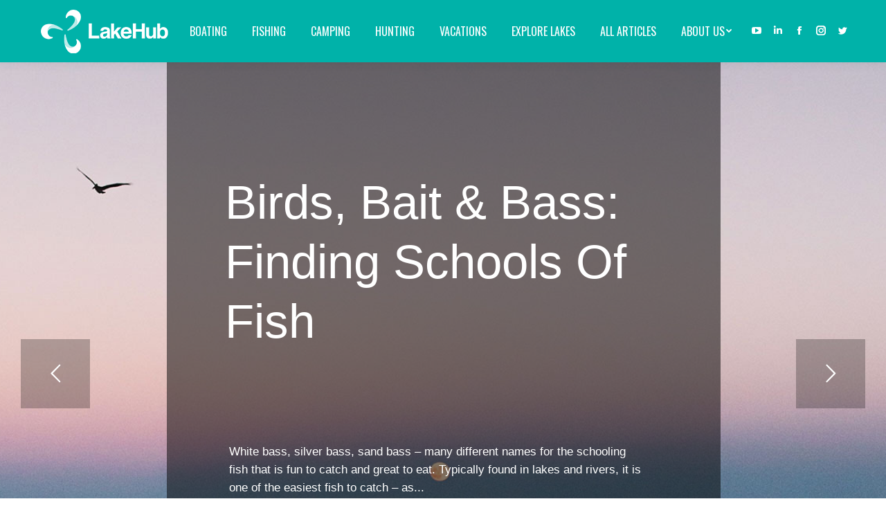

--- FILE ---
content_type: text/html; charset=UTF-8
request_url: https://lakehub.com/?term=90
body_size: 28965
content:
<!DOCTYPE html><!--[if !(IE 6) | !(IE 7) | !(IE 8)  ]><!--><html lang="en-US" class="no-js"><!--<![endif]--><head><meta charset="UTF-8"/>
<script>var __ezHttpConsent={setByCat:function(src,tagType,attributes,category,force,customSetScriptFn=null){var setScript=function(){if(force||window.ezTcfConsent[category]){if(typeof customSetScriptFn==='function'){customSetScriptFn();}else{var scriptElement=document.createElement(tagType);scriptElement.src=src;attributes.forEach(function(attr){for(var key in attr){if(attr.hasOwnProperty(key)){scriptElement.setAttribute(key,attr[key]);}}});var firstScript=document.getElementsByTagName(tagType)[0];firstScript.parentNode.insertBefore(scriptElement,firstScript);}}};if(force||(window.ezTcfConsent&&window.ezTcfConsent.loaded)){setScript();}else if(typeof getEzConsentData==="function"){getEzConsentData().then(function(ezTcfConsent){if(ezTcfConsent&&ezTcfConsent.loaded){setScript();}else{console.error("cannot get ez consent data");force=true;setScript();}});}else{force=true;setScript();console.error("getEzConsentData is not a function");}},};</script>
<script>var ezTcfConsent=window.ezTcfConsent?window.ezTcfConsent:{loaded:false,store_info:false,develop_and_improve_services:false,measure_ad_performance:false,measure_content_performance:false,select_basic_ads:false,create_ad_profile:false,select_personalized_ads:false,create_content_profile:false,select_personalized_content:false,understand_audiences:false,use_limited_data_to_select_content:false,};function getEzConsentData(){return new Promise(function(resolve){document.addEventListener("ezConsentEvent",function(event){var ezTcfConsent=event.detail.ezTcfConsent;resolve(ezTcfConsent);});});}</script>
<script>if(typeof _setEzCookies!=='function'){function _setEzCookies(ezConsentData){var cookies=window.ezCookieQueue;for(var i=0;i<cookies.length;i++){var cookie=cookies[i];if(ezConsentData&&ezConsentData.loaded&&ezConsentData[cookie.tcfCategory]){document.cookie=cookie.name+"="+cookie.value;}}}}
window.ezCookieQueue=window.ezCookieQueue||[];if(typeof addEzCookies!=='function'){function addEzCookies(arr){window.ezCookieQueue=[...window.ezCookieQueue,...arr];}}
addEzCookies([{name:"ezoab_280367",value:"mod1-c; Path=/; Domain=lakehub.com; Max-Age=7200",tcfCategory:"store_info",isEzoic:"true",},{name:"ezosuibasgeneris-1",value:"2875c976-1421-4ea5-5d03-9d52e82b23b4; Path=/; Domain=lakehub.com; Expires=Sun, 31 Jan 2027 22:55:09 UTC; Secure; SameSite=None",tcfCategory:"understand_audiences",isEzoic:"true",}]);if(window.ezTcfConsent&&window.ezTcfConsent.loaded){_setEzCookies(window.ezTcfConsent);}else if(typeof getEzConsentData==="function"){getEzConsentData().then(function(ezTcfConsent){if(ezTcfConsent&&ezTcfConsent.loaded){_setEzCookies(window.ezTcfConsent);}else{console.error("cannot get ez consent data");_setEzCookies(window.ezTcfConsent);}});}else{console.error("getEzConsentData is not a function");_setEzCookies(window.ezTcfConsent);}</script><script type="text/javascript" data-ezscrex='false' data-cfasync='false'>window._ezaq = Object.assign({"edge_cache_status":12,"edge_response_time":109,"url":"https://lakehub.com/?term=90"}, typeof window._ezaq !== "undefined" ? window._ezaq : {});</script><script type="text/javascript" data-ezscrex='false' data-cfasync='false'>window._ezaq = Object.assign({"ab_test_id":"mod1-c"}, typeof window._ezaq !== "undefined" ? window._ezaq : {});window.__ez=window.__ez||{};window.__ez.tf={};</script><script type="text/javascript" data-ezscrex='false' data-cfasync='false'>window.ezDisableAds = true;</script>
<script data-ezscrex='false' data-cfasync='false' data-pagespeed-no-defer>var __ez=__ez||{};__ez.stms=Date.now();__ez.evt={};__ez.script={};__ez.ck=__ez.ck||{};__ez.template={};__ez.template.isOrig=true;window.__ezScriptHost="//www.ezojs.com";__ez.queue=__ez.queue||function(){var e=0,i=0,t=[],n=!1,o=[],r=[],s=!0,a=function(e,i,n,o,r,s,a){var l=arguments.length>7&&void 0!==arguments[7]?arguments[7]:window,d=this;this.name=e,this.funcName=i,this.parameters=null===n?null:w(n)?n:[n],this.isBlock=o,this.blockedBy=r,this.deleteWhenComplete=s,this.isError=!1,this.isComplete=!1,this.isInitialized=!1,this.proceedIfError=a,this.fWindow=l,this.isTimeDelay=!1,this.process=function(){f("... func = "+e),d.isInitialized=!0,d.isComplete=!0,f("... func.apply: "+e);var i=d.funcName.split("."),n=null,o=this.fWindow||window;i.length>3||(n=3===i.length?o[i[0]][i[1]][i[2]]:2===i.length?o[i[0]][i[1]]:o[d.funcName]),null!=n&&n.apply(null,this.parameters),!0===d.deleteWhenComplete&&delete t[e],!0===d.isBlock&&(f("----- F'D: "+d.name),m())}},l=function(e,i,t,n,o,r,s){var a=arguments.length>7&&void 0!==arguments[7]?arguments[7]:window,l=this;this.name=e,this.path=i,this.async=o,this.defer=r,this.isBlock=t,this.blockedBy=n,this.isInitialized=!1,this.isError=!1,this.isComplete=!1,this.proceedIfError=s,this.fWindow=a,this.isTimeDelay=!1,this.isPath=function(e){return"/"===e[0]&&"/"!==e[1]},this.getSrc=function(e){return void 0!==window.__ezScriptHost&&this.isPath(e)&&"banger.js"!==this.name?window.__ezScriptHost+e:e},this.process=function(){l.isInitialized=!0,f("... file = "+e);var i=this.fWindow?this.fWindow.document:document,t=i.createElement("script");t.src=this.getSrc(this.path),!0===o?t.async=!0:!0===r&&(t.defer=!0),t.onerror=function(){var e={url:window.location.href,name:l.name,path:l.path,user_agent:window.navigator.userAgent};"undefined"!=typeof _ezaq&&(e.pageview_id=_ezaq.page_view_id);var i=encodeURIComponent(JSON.stringify(e)),t=new XMLHttpRequest;t.open("GET","//g.ezoic.net/ezqlog?d="+i,!0),t.send(),f("----- ERR'D: "+l.name),l.isError=!0,!0===l.isBlock&&m()},t.onreadystatechange=t.onload=function(){var e=t.readyState;f("----- F'D: "+l.name),e&&!/loaded|complete/.test(e)||(l.isComplete=!0,!0===l.isBlock&&m())},i.getElementsByTagName("head")[0].appendChild(t)}},d=function(e,i){this.name=e,this.path="",this.async=!1,this.defer=!1,this.isBlock=!1,this.blockedBy=[],this.isInitialized=!0,this.isError=!1,this.isComplete=i,this.proceedIfError=!1,this.isTimeDelay=!1,this.process=function(){}};function c(e,i,n,s,a,d,c,u,f){var m=new l(e,i,n,s,a,d,c,f);!0===u?o[e]=m:r[e]=m,t[e]=m,h(m)}function h(e){!0!==u(e)&&0!=s&&e.process()}function u(e){if(!0===e.isTimeDelay&&!1===n)return f(e.name+" blocked = TIME DELAY!"),!0;if(w(e.blockedBy))for(var i=0;i<e.blockedBy.length;i++){var o=e.blockedBy[i];if(!1===t.hasOwnProperty(o))return f(e.name+" blocked = "+o),!0;if(!0===e.proceedIfError&&!0===t[o].isError)return!1;if(!1===t[o].isComplete)return f(e.name+" blocked = "+o),!0}return!1}function f(e){var i=window.location.href,t=new RegExp("[?&]ezq=([^&#]*)","i").exec(i);"1"===(t?t[1]:null)&&console.debug(e)}function m(){++e>200||(f("let's go"),p(o),p(r))}function p(e){for(var i in e)if(!1!==e.hasOwnProperty(i)){var t=e[i];!0===t.isComplete||u(t)||!0===t.isInitialized||!0===t.isError?!0===t.isError?f(t.name+": error"):!0===t.isComplete?f(t.name+": complete already"):!0===t.isInitialized&&f(t.name+": initialized already"):t.process()}}function w(e){return"[object Array]"==Object.prototype.toString.call(e)}return window.addEventListener("load",(function(){setTimeout((function(){n=!0,f("TDELAY -----"),m()}),5e3)}),!1),{addFile:c,addFileOnce:function(e,i,n,o,r,s,a,l,d){t[e]||c(e,i,n,o,r,s,a,l,d)},addDelayFile:function(e,i){var n=new l(e,i,!1,[],!1,!1,!0);n.isTimeDelay=!0,f(e+" ...  FILE! TDELAY"),r[e]=n,t[e]=n,h(n)},addFunc:function(e,n,s,l,d,c,u,f,m,p){!0===c&&(e=e+"_"+i++);var w=new a(e,n,s,l,d,u,f,p);!0===m?o[e]=w:r[e]=w,t[e]=w,h(w)},addDelayFunc:function(e,i,n){var o=new a(e,i,n,!1,[],!0,!0);o.isTimeDelay=!0,f(e+" ...  FUNCTION! TDELAY"),r[e]=o,t[e]=o,h(o)},items:t,processAll:m,setallowLoad:function(e){s=e},markLoaded:function(e){if(e&&0!==e.length){if(e in t){var i=t[e];!0===i.isComplete?f(i.name+" "+e+": error loaded duplicate"):(i.isComplete=!0,i.isInitialized=!0)}else t[e]=new d(e,!0);f("markLoaded dummyfile: "+t[e].name)}},logWhatsBlocked:function(){for(var e in t)!1!==t.hasOwnProperty(e)&&u(t[e])}}}();__ez.evt.add=function(e,t,n){e.addEventListener?e.addEventListener(t,n,!1):e.attachEvent?e.attachEvent("on"+t,n):e["on"+t]=n()},__ez.evt.remove=function(e,t,n){e.removeEventListener?e.removeEventListener(t,n,!1):e.detachEvent?e.detachEvent("on"+t,n):delete e["on"+t]};__ez.script.add=function(e){var t=document.createElement("script");t.src=e,t.async=!0,t.type="text/javascript",document.getElementsByTagName("head")[0].appendChild(t)};__ez.dot=__ez.dot||{};__ez.queue.addFileOnce('/detroitchicago/boise.js', '/detroitchicago/boise.js?gcb=195-0&cb=5', true, [], true, false, true, false);__ez.queue.addFileOnce('/parsonsmaize/abilene.js', '/parsonsmaize/abilene.js?gcb=195-0&cb=e80eca0cdb', true, [], true, false, true, false);__ez.queue.addFileOnce('/parsonsmaize/mulvane.js', '/parsonsmaize/mulvane.js?gcb=195-0&cb=e75e48eec0', true, ['/parsonsmaize/abilene.js'], true, false, true, false);__ez.queue.addFileOnce('/detroitchicago/birmingham.js', '/detroitchicago/birmingham.js?gcb=195-0&cb=539c47377c', true, ['/parsonsmaize/abilene.js'], true, false, true, false);</script>
<script data-ezscrex="false" type="text/javascript" data-cfasync="false">window._ezaq = Object.assign({"ad_cache_level":0,"adpicker_placement_cnt":0,"ai_placeholder_cache_level":0,"ai_placeholder_placement_cnt":-1,"author":"By ","domain":"lakehub.com","domain_id":280367,"ezcache_level":1,"ezcache_skip_code":0,"has_bad_image":0,"has_bad_words":0,"is_sitespeed":0,"lt_cache_level":0,"response_size":146983,"response_size_orig":141187,"response_time_orig":98,"template_id":5,"url":"https://lakehub.com/?term=90","word_count":0,"worst_bad_word_level":0}, typeof window._ezaq !== "undefined" ? window._ezaq : {});__ez.queue.markLoaded('ezaqBaseReady');</script>
<script type='text/javascript' data-ezscrex='false' data-cfasync='false'>
window.ezAnalyticsStatic = true;

function analyticsAddScript(script) {
	var ezDynamic = document.createElement('script');
	ezDynamic.type = 'text/javascript';
	ezDynamic.innerHTML = script;
	document.head.appendChild(ezDynamic);
}
function getCookiesWithPrefix() {
    var allCookies = document.cookie.split(';');
    var cookiesWithPrefix = {};

    for (var i = 0; i < allCookies.length; i++) {
        var cookie = allCookies[i].trim();

        for (var j = 0; j < arguments.length; j++) {
            var prefix = arguments[j];
            if (cookie.indexOf(prefix) === 0) {
                var cookieParts = cookie.split('=');
                var cookieName = cookieParts[0];
                var cookieValue = cookieParts.slice(1).join('=');
                cookiesWithPrefix[cookieName] = decodeURIComponent(cookieValue);
                break; // Once matched, no need to check other prefixes
            }
        }
    }

    return cookiesWithPrefix;
}
function productAnalytics() {
	var d = {"pr":[6],"omd5":"e1c34b4d0f18b00084cab6c9cd244369","nar":"risk score"};
	d.u = _ezaq.url;
	d.p = _ezaq.page_view_id;
	d.v = _ezaq.visit_uuid;
	d.ab = _ezaq.ab_test_id;
	d.e = JSON.stringify(_ezaq);
	d.ref = document.referrer;
	d.c = getCookiesWithPrefix('active_template', 'ez', 'lp_');
	if(typeof ez_utmParams !== 'undefined') {
		d.utm = ez_utmParams;
	}

	var dataText = JSON.stringify(d);
	var xhr = new XMLHttpRequest();
	xhr.open('POST','/ezais/analytics?cb=1', true);
	xhr.onload = function () {
		if (xhr.status!=200) {
            return;
		}

        if(document.readyState !== 'loading') {
            analyticsAddScript(xhr.response);
            return;
        }

        var eventFunc = function() {
            if(document.readyState === 'loading') {
                return;
            }
            document.removeEventListener('readystatechange', eventFunc, false);
            analyticsAddScript(xhr.response);
        };

        document.addEventListener('readystatechange', eventFunc, false);
	};
	xhr.setRequestHeader('Content-Type','text/plain');
	xhr.send(dataText);
}
__ez.queue.addFunc("productAnalytics", "productAnalytics", null, true, ['ezaqBaseReady'], false, false, false, true);
</script><base href="https://lakehub.com/?term=90"/>
	
		<meta name="viewport" content="width=device-width, initial-scale=1, maximum-scale=1, user-scalable=0"/>
		<meta name="theme-color" content="#00b1a8"/>	<link rel="profile" href="http://gmpg.org/xfn/11"/>
	        <script type="text/javascript">
            if (/Android|webOS|iPhone|iPad|iPod|BlackBerry|IEMobile|Opera Mini/i.test(navigator.userAgent)) {
                var originalAddEventListener = EventTarget.prototype.addEventListener,
                    oldWidth = window.innerWidth;

                EventTarget.prototype.addEventListener = function (eventName, eventHandler, useCapture) {
                    if (eventName === "resize") {
                        originalAddEventListener.call(this, eventName, function (event) {
                            if (oldWidth === window.innerWidth) {
                                return;
                            }
                            else if (oldWidth !== window.innerWidth) {
                                oldWidth = window.innerWidth;
                            }
                            if (eventHandler.handleEvent) {
                                eventHandler.handleEvent.call(this, event);
                            }
                            else {
                                eventHandler.call(this, event);
                            };
                        }, useCapture);
                    }
                    else {
                        originalAddEventListener.call(this, eventName, eventHandler, useCapture);
                    };
                };
            };
        </script>
		<title>LakeHub – The heart of the lake lifestyle</title>
<meta name="robots" content="max-image-preview:large"/>
	<style>img:is([sizes="auto" i], [sizes^="auto," i]) { contain-intrinsic-size: 3000px 1500px }</style>
	<link rel="dns-prefetch" href="//fonts.googleapis.com"/>
<script type="text/javascript">
/* <![CDATA[ */
window._wpemojiSettings = {"baseUrl":"https:\/\/s.w.org\/images\/core\/emoji\/16.0.1\/72x72\/","ext":".png","svgUrl":"https:\/\/s.w.org\/images\/core\/emoji\/16.0.1\/svg\/","svgExt":".svg","source":{"concatemoji":"https:\/\/lakehub.com\/wp-includes\/js\/wp-emoji-release.min.js?ver=6.8.3"}};
/*! This file is auto-generated */
!function(s,n){var o,i,e;function c(e){try{var t={supportTests:e,timestamp:(new Date).valueOf()};sessionStorage.setItem(o,JSON.stringify(t))}catch(e){}}function p(e,t,n){e.clearRect(0,0,e.canvas.width,e.canvas.height),e.fillText(t,0,0);var t=new Uint32Array(e.getImageData(0,0,e.canvas.width,e.canvas.height).data),a=(e.clearRect(0,0,e.canvas.width,e.canvas.height),e.fillText(n,0,0),new Uint32Array(e.getImageData(0,0,e.canvas.width,e.canvas.height).data));return t.every(function(e,t){return e===a[t]})}function u(e,t){e.clearRect(0,0,e.canvas.width,e.canvas.height),e.fillText(t,0,0);for(var n=e.getImageData(16,16,1,1),a=0;a<n.data.length;a++)if(0!==n.data[a])return!1;return!0}function f(e,t,n,a){switch(t){case"flag":return n(e,"\ud83c\udff3\ufe0f\u200d\u26a7\ufe0f","\ud83c\udff3\ufe0f\u200b\u26a7\ufe0f")?!1:!n(e,"\ud83c\udde8\ud83c\uddf6","\ud83c\udde8\u200b\ud83c\uddf6")&&!n(e,"\ud83c\udff4\udb40\udc67\udb40\udc62\udb40\udc65\udb40\udc6e\udb40\udc67\udb40\udc7f","\ud83c\udff4\u200b\udb40\udc67\u200b\udb40\udc62\u200b\udb40\udc65\u200b\udb40\udc6e\u200b\udb40\udc67\u200b\udb40\udc7f");case"emoji":return!a(e,"\ud83e\udedf")}return!1}function g(e,t,n,a){var r="undefined"!=typeof WorkerGlobalScope&&self instanceof WorkerGlobalScope?new OffscreenCanvas(300,150):s.createElement("canvas"),o=r.getContext("2d",{willReadFrequently:!0}),i=(o.textBaseline="top",o.font="600 32px Arial",{});return e.forEach(function(e){i[e]=t(o,e,n,a)}),i}function t(e){var t=s.createElement("script");t.src=e,t.defer=!0,s.head.appendChild(t)}"undefined"!=typeof Promise&&(o="wpEmojiSettingsSupports",i=["flag","emoji"],n.supports={everything:!0,everythingExceptFlag:!0},e=new Promise(function(e){s.addEventListener("DOMContentLoaded",e,{once:!0})}),new Promise(function(t){var n=function(){try{var e=JSON.parse(sessionStorage.getItem(o));if("object"==typeof e&&"number"==typeof e.timestamp&&(new Date).valueOf()<e.timestamp+604800&&"object"==typeof e.supportTests)return e.supportTests}catch(e){}return null}();if(!n){if("undefined"!=typeof Worker&&"undefined"!=typeof OffscreenCanvas&&"undefined"!=typeof URL&&URL.createObjectURL&&"undefined"!=typeof Blob)try{var e="postMessage("+g.toString()+"("+[JSON.stringify(i),f.toString(),p.toString(),u.toString()].join(",")+"));",a=new Blob([e],{type:"text/javascript"}),r=new Worker(URL.createObjectURL(a),{name:"wpTestEmojiSupports"});return void(r.onmessage=function(e){c(n=e.data),r.terminate(),t(n)})}catch(e){}c(n=g(i,f,p,u))}t(n)}).then(function(e){for(var t in e)n.supports[t]=e[t],n.supports.everything=n.supports.everything&&n.supports[t],"flag"!==t&&(n.supports.everythingExceptFlag=n.supports.everythingExceptFlag&&n.supports[t]);n.supports.everythingExceptFlag=n.supports.everythingExceptFlag&&!n.supports.flag,n.DOMReady=!1,n.readyCallback=function(){n.DOMReady=!0}}).then(function(){return e}).then(function(){var e;n.supports.everything||(n.readyCallback(),(e=n.source||{}).concatemoji?t(e.concatemoji):e.wpemoji&&e.twemoji&&(t(e.twemoji),t(e.wpemoji)))}))}((window,document),window._wpemojiSettings);
/* ]]> */
</script>
<style id="wp-emoji-styles-inline-css" type="text/css">

	img.wp-smiley, img.emoji {
		display: inline !important;
		border: none !important;
		box-shadow: none !important;
		height: 1em !important;
		width: 1em !important;
		margin: 0 0.07em !important;
		vertical-align: -0.1em !important;
		background: none !important;
		padding: 0 !important;
	}
</style>
<link rel="stylesheet" id="wp-block-library-css" href="https://lakehub.com/wp-includes/css/dist/block-library/style.min.css?ver=6.8.3" type="text/css" media="all"/>
<style id="wp-block-library-theme-inline-css" type="text/css">
.wp-block-audio :where(figcaption){color:#555;font-size:13px;text-align:center}.is-dark-theme .wp-block-audio :where(figcaption){color:#ffffffa6}.wp-block-audio{margin:0 0 1em}.wp-block-code{border:1px solid #ccc;border-radius:4px;font-family:Menlo,Consolas,monaco,monospace;padding:.8em 1em}.wp-block-embed :where(figcaption){color:#555;font-size:13px;text-align:center}.is-dark-theme .wp-block-embed :where(figcaption){color:#ffffffa6}.wp-block-embed{margin:0 0 1em}.blocks-gallery-caption{color:#555;font-size:13px;text-align:center}.is-dark-theme .blocks-gallery-caption{color:#ffffffa6}:root :where(.wp-block-image figcaption){color:#555;font-size:13px;text-align:center}.is-dark-theme :root :where(.wp-block-image figcaption){color:#ffffffa6}.wp-block-image{margin:0 0 1em}.wp-block-pullquote{border-bottom:4px solid;border-top:4px solid;color:currentColor;margin-bottom:1.75em}.wp-block-pullquote cite,.wp-block-pullquote footer,.wp-block-pullquote__citation{color:currentColor;font-size:.8125em;font-style:normal;text-transform:uppercase}.wp-block-quote{border-left:.25em solid;margin:0 0 1.75em;padding-left:1em}.wp-block-quote cite,.wp-block-quote footer{color:currentColor;font-size:.8125em;font-style:normal;position:relative}.wp-block-quote:where(.has-text-align-right){border-left:none;border-right:.25em solid;padding-left:0;padding-right:1em}.wp-block-quote:where(.has-text-align-center){border:none;padding-left:0}.wp-block-quote.is-large,.wp-block-quote.is-style-large,.wp-block-quote:where(.is-style-plain){border:none}.wp-block-search .wp-block-search__label{font-weight:700}.wp-block-search__button{border:1px solid #ccc;padding:.375em .625em}:where(.wp-block-group.has-background){padding:1.25em 2.375em}.wp-block-separator.has-css-opacity{opacity:.4}.wp-block-separator{border:none;border-bottom:2px solid;margin-left:auto;margin-right:auto}.wp-block-separator.has-alpha-channel-opacity{opacity:1}.wp-block-separator:not(.is-style-wide):not(.is-style-dots){width:100px}.wp-block-separator.has-background:not(.is-style-dots){border-bottom:none;height:1px}.wp-block-separator.has-background:not(.is-style-wide):not(.is-style-dots){height:2px}.wp-block-table{margin:0 0 1em}.wp-block-table td,.wp-block-table th{word-break:normal}.wp-block-table :where(figcaption){color:#555;font-size:13px;text-align:center}.is-dark-theme .wp-block-table :where(figcaption){color:#ffffffa6}.wp-block-video :where(figcaption){color:#555;font-size:13px;text-align:center}.is-dark-theme .wp-block-video :where(figcaption){color:#ffffffa6}.wp-block-video{margin:0 0 1em}:root :where(.wp-block-template-part.has-background){margin-bottom:0;margin-top:0;padding:1.25em 2.375em}
</style>
<style id="classic-theme-styles-inline-css" type="text/css">
/*! This file is auto-generated */
.wp-block-button__link{color:#fff;background-color:#32373c;border-radius:9999px;box-shadow:none;text-decoration:none;padding:calc(.667em + 2px) calc(1.333em + 2px);font-size:1.125em}.wp-block-file__button{background:#32373c;color:#fff;text-decoration:none}
</style>
<style id="global-styles-inline-css" type="text/css">
:root{--wp--preset--aspect-ratio--square: 1;--wp--preset--aspect-ratio--4-3: 4/3;--wp--preset--aspect-ratio--3-4: 3/4;--wp--preset--aspect-ratio--3-2: 3/2;--wp--preset--aspect-ratio--2-3: 2/3;--wp--preset--aspect-ratio--16-9: 16/9;--wp--preset--aspect-ratio--9-16: 9/16;--wp--preset--color--black: #000000;--wp--preset--color--cyan-bluish-gray: #abb8c3;--wp--preset--color--white: #FFF;--wp--preset--color--pale-pink: #f78da7;--wp--preset--color--vivid-red: #cf2e2e;--wp--preset--color--luminous-vivid-orange: #ff6900;--wp--preset--color--luminous-vivid-amber: #fcb900;--wp--preset--color--light-green-cyan: #7bdcb5;--wp--preset--color--vivid-green-cyan: #00d084;--wp--preset--color--pale-cyan-blue: #8ed1fc;--wp--preset--color--vivid-cyan-blue: #0693e3;--wp--preset--color--vivid-purple: #9b51e0;--wp--preset--color--accent: #00b1a8;--wp--preset--color--dark-gray: #111;--wp--preset--color--light-gray: #767676;--wp--preset--gradient--vivid-cyan-blue-to-vivid-purple: linear-gradient(135deg,rgba(6,147,227,1) 0%,rgb(155,81,224) 100%);--wp--preset--gradient--light-green-cyan-to-vivid-green-cyan: linear-gradient(135deg,rgb(122,220,180) 0%,rgb(0,208,130) 100%);--wp--preset--gradient--luminous-vivid-amber-to-luminous-vivid-orange: linear-gradient(135deg,rgba(252,185,0,1) 0%,rgba(255,105,0,1) 100%);--wp--preset--gradient--luminous-vivid-orange-to-vivid-red: linear-gradient(135deg,rgba(255,105,0,1) 0%,rgb(207,46,46) 100%);--wp--preset--gradient--very-light-gray-to-cyan-bluish-gray: linear-gradient(135deg,rgb(238,238,238) 0%,rgb(169,184,195) 100%);--wp--preset--gradient--cool-to-warm-spectrum: linear-gradient(135deg,rgb(74,234,220) 0%,rgb(151,120,209) 20%,rgb(207,42,186) 40%,rgb(238,44,130) 60%,rgb(251,105,98) 80%,rgb(254,248,76) 100%);--wp--preset--gradient--blush-light-purple: linear-gradient(135deg,rgb(255,206,236) 0%,rgb(152,150,240) 100%);--wp--preset--gradient--blush-bordeaux: linear-gradient(135deg,rgb(254,205,165) 0%,rgb(254,45,45) 50%,rgb(107,0,62) 100%);--wp--preset--gradient--luminous-dusk: linear-gradient(135deg,rgb(255,203,112) 0%,rgb(199,81,192) 50%,rgb(65,88,208) 100%);--wp--preset--gradient--pale-ocean: linear-gradient(135deg,rgb(255,245,203) 0%,rgb(182,227,212) 50%,rgb(51,167,181) 100%);--wp--preset--gradient--electric-grass: linear-gradient(135deg,rgb(202,248,128) 0%,rgb(113,206,126) 100%);--wp--preset--gradient--midnight: linear-gradient(135deg,rgb(2,3,129) 0%,rgb(40,116,252) 100%);--wp--preset--font-size--small: 13px;--wp--preset--font-size--medium: 20px;--wp--preset--font-size--large: 36px;--wp--preset--font-size--x-large: 42px;--wp--preset--spacing--20: 0.44rem;--wp--preset--spacing--30: 0.67rem;--wp--preset--spacing--40: 1rem;--wp--preset--spacing--50: 1.5rem;--wp--preset--spacing--60: 2.25rem;--wp--preset--spacing--70: 3.38rem;--wp--preset--spacing--80: 5.06rem;--wp--preset--shadow--natural: 6px 6px 9px rgba(0, 0, 0, 0.2);--wp--preset--shadow--deep: 12px 12px 50px rgba(0, 0, 0, 0.4);--wp--preset--shadow--sharp: 6px 6px 0px rgba(0, 0, 0, 0.2);--wp--preset--shadow--outlined: 6px 6px 0px -3px rgba(255, 255, 255, 1), 6px 6px rgba(0, 0, 0, 1);--wp--preset--shadow--crisp: 6px 6px 0px rgba(0, 0, 0, 1);}:where(.is-layout-flex){gap: 0.5em;}:where(.is-layout-grid){gap: 0.5em;}body .is-layout-flex{display: flex;}.is-layout-flex{flex-wrap: wrap;align-items: center;}.is-layout-flex > :is(*, div){margin: 0;}body .is-layout-grid{display: grid;}.is-layout-grid > :is(*, div){margin: 0;}:where(.wp-block-columns.is-layout-flex){gap: 2em;}:where(.wp-block-columns.is-layout-grid){gap: 2em;}:where(.wp-block-post-template.is-layout-flex){gap: 1.25em;}:where(.wp-block-post-template.is-layout-grid){gap: 1.25em;}.has-black-color{color: var(--wp--preset--color--black) !important;}.has-cyan-bluish-gray-color{color: var(--wp--preset--color--cyan-bluish-gray) !important;}.has-white-color{color: var(--wp--preset--color--white) !important;}.has-pale-pink-color{color: var(--wp--preset--color--pale-pink) !important;}.has-vivid-red-color{color: var(--wp--preset--color--vivid-red) !important;}.has-luminous-vivid-orange-color{color: var(--wp--preset--color--luminous-vivid-orange) !important;}.has-luminous-vivid-amber-color{color: var(--wp--preset--color--luminous-vivid-amber) !important;}.has-light-green-cyan-color{color: var(--wp--preset--color--light-green-cyan) !important;}.has-vivid-green-cyan-color{color: var(--wp--preset--color--vivid-green-cyan) !important;}.has-pale-cyan-blue-color{color: var(--wp--preset--color--pale-cyan-blue) !important;}.has-vivid-cyan-blue-color{color: var(--wp--preset--color--vivid-cyan-blue) !important;}.has-vivid-purple-color{color: var(--wp--preset--color--vivid-purple) !important;}.has-black-background-color{background-color: var(--wp--preset--color--black) !important;}.has-cyan-bluish-gray-background-color{background-color: var(--wp--preset--color--cyan-bluish-gray) !important;}.has-white-background-color{background-color: var(--wp--preset--color--white) !important;}.has-pale-pink-background-color{background-color: var(--wp--preset--color--pale-pink) !important;}.has-vivid-red-background-color{background-color: var(--wp--preset--color--vivid-red) !important;}.has-luminous-vivid-orange-background-color{background-color: var(--wp--preset--color--luminous-vivid-orange) !important;}.has-luminous-vivid-amber-background-color{background-color: var(--wp--preset--color--luminous-vivid-amber) !important;}.has-light-green-cyan-background-color{background-color: var(--wp--preset--color--light-green-cyan) !important;}.has-vivid-green-cyan-background-color{background-color: var(--wp--preset--color--vivid-green-cyan) !important;}.has-pale-cyan-blue-background-color{background-color: var(--wp--preset--color--pale-cyan-blue) !important;}.has-vivid-cyan-blue-background-color{background-color: var(--wp--preset--color--vivid-cyan-blue) !important;}.has-vivid-purple-background-color{background-color: var(--wp--preset--color--vivid-purple) !important;}.has-black-border-color{border-color: var(--wp--preset--color--black) !important;}.has-cyan-bluish-gray-border-color{border-color: var(--wp--preset--color--cyan-bluish-gray) !important;}.has-white-border-color{border-color: var(--wp--preset--color--white) !important;}.has-pale-pink-border-color{border-color: var(--wp--preset--color--pale-pink) !important;}.has-vivid-red-border-color{border-color: var(--wp--preset--color--vivid-red) !important;}.has-luminous-vivid-orange-border-color{border-color: var(--wp--preset--color--luminous-vivid-orange) !important;}.has-luminous-vivid-amber-border-color{border-color: var(--wp--preset--color--luminous-vivid-amber) !important;}.has-light-green-cyan-border-color{border-color: var(--wp--preset--color--light-green-cyan) !important;}.has-vivid-green-cyan-border-color{border-color: var(--wp--preset--color--vivid-green-cyan) !important;}.has-pale-cyan-blue-border-color{border-color: var(--wp--preset--color--pale-cyan-blue) !important;}.has-vivid-cyan-blue-border-color{border-color: var(--wp--preset--color--vivid-cyan-blue) !important;}.has-vivid-purple-border-color{border-color: var(--wp--preset--color--vivid-purple) !important;}.has-vivid-cyan-blue-to-vivid-purple-gradient-background{background: var(--wp--preset--gradient--vivid-cyan-blue-to-vivid-purple) !important;}.has-light-green-cyan-to-vivid-green-cyan-gradient-background{background: var(--wp--preset--gradient--light-green-cyan-to-vivid-green-cyan) !important;}.has-luminous-vivid-amber-to-luminous-vivid-orange-gradient-background{background: var(--wp--preset--gradient--luminous-vivid-amber-to-luminous-vivid-orange) !important;}.has-luminous-vivid-orange-to-vivid-red-gradient-background{background: var(--wp--preset--gradient--luminous-vivid-orange-to-vivid-red) !important;}.has-very-light-gray-to-cyan-bluish-gray-gradient-background{background: var(--wp--preset--gradient--very-light-gray-to-cyan-bluish-gray) !important;}.has-cool-to-warm-spectrum-gradient-background{background: var(--wp--preset--gradient--cool-to-warm-spectrum) !important;}.has-blush-light-purple-gradient-background{background: var(--wp--preset--gradient--blush-light-purple) !important;}.has-blush-bordeaux-gradient-background{background: var(--wp--preset--gradient--blush-bordeaux) !important;}.has-luminous-dusk-gradient-background{background: var(--wp--preset--gradient--luminous-dusk) !important;}.has-pale-ocean-gradient-background{background: var(--wp--preset--gradient--pale-ocean) !important;}.has-electric-grass-gradient-background{background: var(--wp--preset--gradient--electric-grass) !important;}.has-midnight-gradient-background{background: var(--wp--preset--gradient--midnight) !important;}.has-small-font-size{font-size: var(--wp--preset--font-size--small) !important;}.has-medium-font-size{font-size: var(--wp--preset--font-size--medium) !important;}.has-large-font-size{font-size: var(--wp--preset--font-size--large) !important;}.has-x-large-font-size{font-size: var(--wp--preset--font-size--x-large) !important;}
:where(.wp-block-post-template.is-layout-flex){gap: 1.25em;}:where(.wp-block-post-template.is-layout-grid){gap: 1.25em;}
:where(.wp-block-columns.is-layout-flex){gap: 2em;}:where(.wp-block-columns.is-layout-grid){gap: 2em;}
:root :where(.wp-block-pullquote){font-size: 1.5em;line-height: 1.6;}
</style>
<link rel="stylesheet" id="rs-plugin-settings-css" href="https://lakehub.com/wp-content/plugins/revslider/public/assets/css/rs6.css?ver=6.2.23" type="text/css" media="all"/>
<style id="rs-plugin-settings-inline-css" type="text/css">
#rs-demo-id {}
</style>
<link rel="stylesheet" id="the7-wpbakery-css" href="https://lakehub.com/wp-content/themes/dt-the7/css-lite/wpbakery.min.css?ver=9.5.1.1" type="text/css" media="all"/>
<link rel="stylesheet" id="js_composer_front-css" href="https://lakehub.com/wp-content/plugins/js_composer/assets/css/js_composer.min.css?ver=6.5.0" type="text/css" media="all"/>
<link rel="stylesheet" id="dt-web-fonts-css" href="https://fonts.googleapis.com/css?family=Roboto:400,500,600,700%7COswald:400,600,700,normal" type="text/css" media="all"/>
<link rel="stylesheet" id="dt-main-css" href="https://lakehub.com/wp-content/themes/dt-the7/css-lite/main.min.css?ver=9.5.1.1" type="text/css" media="all"/>
<link rel="stylesheet" id="the7-font-css" href="https://lakehub.com/wp-content/themes/dt-the7/fonts/icomoon-the7-font/icomoon-the7-font.min.css?ver=9.5.1.1" type="text/css" media="all"/>
<link rel="stylesheet" id="the7-core-css" href="https://lakehub.com/wp-content/plugins/dt-the7-core/assets/css/post-type.min.css?ver=2.5.5.1" type="text/css" media="all"/>
<link rel="stylesheet" id="dt-custom-css" href="https://lakehub.com/wp-content/uploads/the7-css/custom.css?ver=d7def72b6a1c" type="text/css" media="all"/>
<link rel="stylesheet" id="dt-media-css" href="https://lakehub.com/wp-content/uploads/the7-css/media.css?ver=d7def72b6a1c" type="text/css" media="all"/>
<link rel="stylesheet" id="the7-elements-albums-portfolio-css" href="https://lakehub.com/wp-content/uploads/the7-css/the7-elements-albums-portfolio.css?ver=d7def72b6a1c" type="text/css" media="all"/>
<link rel="stylesheet" id="the7-elements-css" href="https://lakehub.com/wp-content/uploads/the7-css/post-type-dynamic.css?ver=d7def72b6a1c" type="text/css" media="all"/>
<link rel="stylesheet" id="style-css" href="https://lakehub.com/wp-content/themes/dt-the7/style.css?ver=9.5.1.1" type="text/css" media="all"/>
<link rel="stylesheet" id="ultimate-style-css" href="https://lakehub.com/wp-content/plugins/Ultimate_VC_Addons/assets/min-css/style.min.css?ver=3.19.8" type="text/css" media="all"/>
<script type="text/javascript" src="https://lakehub.com/wp-includes/js/jquery/jquery.min.js?ver=3.7.1" id="jquery-core-js"></script>
<script type="text/javascript" src="https://lakehub.com/wp-includes/js/jquery/jquery-migrate.min.js?ver=3.4.1" id="jquery-migrate-js"></script>
<script type="text/javascript" src="https://lakehub.com/wp-content/plugins/revslider/public/assets/js/rbtools.min.js?ver=6.2.23" id="tp-tools-js"></script>
<script type="text/javascript" src="https://lakehub.com/wp-content/plugins/revslider/public/assets/js/rs6.min.js?ver=6.2.23" id="revmin-js"></script>
<script type="text/javascript" id="dt-above-fold-js-extra">
/* <![CDATA[ */
var dtLocal = {"themeUrl":"https:\/\/lakehub.com\/wp-content\/themes\/dt-the7","passText":"To view this protected post, enter the password below:","moreButtonText":{"loading":"Loading...","loadMore":"Load more"},"postID":"283","ajaxurl":"https:\/\/lakehub.com\/wp-admin\/admin-ajax.php","REST":{"baseUrl":"https:\/\/lakehub.com\/wp-json\/the7\/v1","endpoints":{"sendMail":"\/send-mail"}},"contactMessages":{"required":"One or more fields have an error. Please check and try again.","terms":"Please accept the privacy policy.","fillTheCaptchaError":"Please, fill the captcha."},"captchaSiteKey":"","ajaxNonce":"4483f31069","pageData":{"type":"page","template":"blog","layout":"grid"},"themeSettings":{"smoothScroll":"off","lazyLoading":false,"accentColor":{"mode":"gradient","color":"#00b1a8"},"desktopHeader":{"height":90},"ToggleCaptionEnabled":"disabled","ToggleCaption":"Navigation","floatingHeader":{"showAfter":94,"showMenu":true,"height":60,"logo":{"showLogo":true,"html":"<img class=\" preload-me\" src=\"https:\/\/lakehub.com\/wp-content\/uploads\/2020\/03\/logotype-100x35-1.png\" srcset=\"https:\/\/lakehub.com\/wp-content\/uploads\/2020\/03\/logotype-100x35-1.png 100w, https:\/\/lakehub.com\/wp-content\/uploads\/2020\/03\/logotype-200x70-1.png 200w\" width=\"100\" height=\"35\"   sizes=\"100px\" alt=\"LakeHub\" \/>","url":"https:\/\/lakehub.com\/"}},"topLine":{"floatingTopLine":{"logo":{"showLogo":false,"html":""}}},"mobileHeader":{"firstSwitchPoint":1200,"secondSwitchPoint":778,"firstSwitchPointHeight":60,"secondSwitchPointHeight":60,"mobileToggleCaptionEnabled":"disabled","mobileToggleCaption":"Menu"},"stickyMobileHeaderFirstSwitch":{"logo":{"html":"<img class=\" preload-me\" src=\"https:\/\/lakehub.com\/wp-content\/uploads\/2020\/03\/logotype-100x35-1.png\" srcset=\"https:\/\/lakehub.com\/wp-content\/uploads\/2020\/03\/logotype-100x35-1.png 100w, https:\/\/lakehub.com\/wp-content\/uploads\/2020\/03\/logotype-200x70-1.png 200w\" width=\"100\" height=\"35\"   sizes=\"100px\" alt=\"LakeHub\" \/>"}},"stickyMobileHeaderSecondSwitch":{"logo":{"html":"<img class=\" preload-me\" src=\"https:\/\/lakehub.com\/wp-content\/uploads\/2020\/03\/logotype-100x35-1.png\" srcset=\"https:\/\/lakehub.com\/wp-content\/uploads\/2020\/03\/logotype-100x35-1.png 100w, https:\/\/lakehub.com\/wp-content\/uploads\/2020\/03\/logotype-200x70-1.png 200w\" width=\"100\" height=\"35\"   sizes=\"100px\" alt=\"LakeHub\" \/>"}},"content":{"textColor":"#5b6770","headerColor":"#5b6770"},"sidebar":{"switchPoint":992},"boxedWidth":"1280px","stripes":{"stripe1":{"textColor":"#787d85","headerColor":"#3b3f4a"},"stripe2":{"textColor":"#8b9199","headerColor":"#ffffff"},"stripe3":{"textColor":"#ffffff","headerColor":"#ffffff"}}},"VCMobileScreenWidth":"768"};
var dtShare = {"shareButtonText":{"facebook":"Share on Facebook","twitter":"Tweet","pinterest":"Pin it","linkedin":"Share on Linkedin","whatsapp":"Share on Whatsapp"},"overlayOpacity":"85"};
/* ]]> */
</script>
<script type="text/javascript" src="https://lakehub.com/wp-content/themes/dt-the7/js-lite/above-the-fold.min.js?ver=9.5.1.1" id="dt-above-fold-js"></script>
<script type="text/javascript" src="https://lakehub.com/wp-content/plugins/Ultimate_VC_Addons/assets/min-js/ultimate-params.min.js?ver=3.19.8" id="ultimate-vc-params-js"></script>
<script type="text/javascript" src="https://lakehub.com/wp-content/plugins/Ultimate_VC_Addons/assets/min-js/custom.min.js?ver=3.19.8" id="ultimate-custom-js"></script>
<link rel="https://api.w.org/" href="https://lakehub.com/wp-json/"/><link rel="alternate" title="JSON" type="application/json" href="https://lakehub.com/wp-json/wp/v2/pages/283"/><link rel="canonical" href="https://lakehub.com/"/>
<link rel="alternate" title="oEmbed (JSON)" type="application/json+oembed" href="https://lakehub.com/wp-json/oembed/1.0/embed?url=https%3A%2F%2Flakehub.com%2F"/>
<link rel="alternate" title="oEmbed (XML)" type="text/xml+oembed" href="https://lakehub.com/wp-json/oembed/1.0/embed?url=https%3A%2F%2Flakehub.com%2F&amp;format=xml"/>


<!-- WordPress Version 6.8.3 -->
<!-- IDX Broker WordPress Plugin 3.1.0 Activated -->
<!-- IDX Broker WordPress Plugin Wrapper Meta-->

<meta property="og:site_name" content="LakeHub"/>
<meta property="og:title" content="Home"/>
<meta property="og:url" content="https://lakehub.com/"/>
<meta property="og:type" content="website"/>
<meta name="generator" content="Powered by WPBakery Page Builder - drag and drop page builder for WordPress."/>
<meta name="generator" content="Powered by Slider Revolution 6.2.23 - responsive, Mobile-Friendly Slider Plugin for WordPress with comfortable drag and drop interface."/>
<link rel="icon" href="https://lakehub.com/wp-content/uploads/2020/03/icon-152.png" type="image/png" sizes="16x16"/><link rel="icon" href="https://lakehub.com/wp-content/uploads/2020/03/icon-152.png" type="image/png" sizes="32x32"/><link rel="apple-touch-icon" href="https://lakehub.com/wp-content/uploads/2020/03/icon-152.png"/><link rel="apple-touch-icon" sizes="76x76" href="https://lakehub.com/wp-content/uploads/2020/03/icon-152.png"/><link rel="apple-touch-icon" sizes="120x120" href="https://lakehub.com/wp-content/uploads/2020/03/icon-152.png"/><link rel="apple-touch-icon" sizes="152x152" href="https://lakehub.com/wp-content/uploads/2020/03/icon-152.png"/><script type="text/javascript">function setREVStartSize(e){
			//window.requestAnimationFrame(function() {				 
				window.RSIW = window.RSIW===undefined ? window.innerWidth : window.RSIW;	
				window.RSIH = window.RSIH===undefined ? window.innerHeight : window.RSIH;	
				try {								
					var pw = document.getElementById(e.c).parentNode.offsetWidth,
						newh;
					pw = pw===0 || isNaN(pw) ? window.RSIW : pw;
					e.tabw = e.tabw===undefined ? 0 : parseInt(e.tabw);
					e.thumbw = e.thumbw===undefined ? 0 : parseInt(e.thumbw);
					e.tabh = e.tabh===undefined ? 0 : parseInt(e.tabh);
					e.thumbh = e.thumbh===undefined ? 0 : parseInt(e.thumbh);
					e.tabhide = e.tabhide===undefined ? 0 : parseInt(e.tabhide);
					e.thumbhide = e.thumbhide===undefined ? 0 : parseInt(e.thumbhide);
					e.mh = e.mh===undefined || e.mh=="" || e.mh==="auto" ? 0 : parseInt(e.mh,0);		
					if(e.layout==="fullscreen" || e.l==="fullscreen") 						
						newh = Math.max(e.mh,window.RSIH);					
					else{					
						e.gw = Array.isArray(e.gw) ? e.gw : [e.gw];
						for (var i in e.rl) if (e.gw[i]===undefined || e.gw[i]===0) e.gw[i] = e.gw[i-1];					
						e.gh = e.el===undefined || e.el==="" || (Array.isArray(e.el) && e.el.length==0)? e.gh : e.el;
						e.gh = Array.isArray(e.gh) ? e.gh : [e.gh];
						for (var i in e.rl) if (e.gh[i]===undefined || e.gh[i]===0) e.gh[i] = e.gh[i-1];
											
						var nl = new Array(e.rl.length),
							ix = 0,						
							sl;					
						e.tabw = e.tabhide>=pw ? 0 : e.tabw;
						e.thumbw = e.thumbhide>=pw ? 0 : e.thumbw;
						e.tabh = e.tabhide>=pw ? 0 : e.tabh;
						e.thumbh = e.thumbhide>=pw ? 0 : e.thumbh;					
						for (var i in e.rl) nl[i] = e.rl[i]<window.RSIW ? 0 : e.rl[i];
						sl = nl[0];									
						for (var i in nl) if (sl>nl[i] && nl[i]>0) { sl = nl[i]; ix=i;}															
						var m = pw>(e.gw[ix]+e.tabw+e.thumbw) ? 1 : (pw-(e.tabw+e.thumbw)) / (e.gw[ix]);					
						newh =  (e.gh[ix] * m) + (e.tabh + e.thumbh);
					}				
					if(window.rs_init_css===undefined) window.rs_init_css = document.head.appendChild(document.createElement("style"));					
					document.getElementById(e.c).height = newh+"px";
					window.rs_init_css.innerHTML += "#"+e.c+"_wrapper { height: "+newh+"px }";				
				} catch(e){
					console.log("Failure at Presize of Slider:" + e)
				}					   
			//});
		  };</script>
<style type="text/css" data-type="vc_shortcodes-custom-css">.vc_custom_1652565606362{margin-top: 60px !important;margin-bottom: 60px !important;}.vc_custom_1652564021201{margin-top: 1px !important;padding-top: 120px !important;padding-right: 40px !important;padding-bottom: 120px !important;padding-left: 40px !important;background-color: #eca775 !important;}.vc_custom_1652565397390{background-image: url(https://lakehub.com/wp-content/uploads/2022/05/boating-articles.jpg?id=1230) !important;background-position: center !important;background-repeat: no-repeat !important;background-size: cover !important;}.vc_custom_1652565414591{background-image: url(https://lakehub.com/wp-content/uploads/2022/05/fishing-articles.jpg?id=1232) !important;}.vc_custom_1652565460077{background-image: url(https://lakehub.com/wp-content/uploads/2022/05/camping-articles.jpg?id=1231) !important;background-position: center !important;background-repeat: no-repeat !important;background-size: cover !important;}.vc_custom_1652565479130{background-image: url(https://lakehub.com/wp-content/uploads/2022/05/hunting-articles.jpg?id=1233) !important;background-position: center !important;background-repeat: no-repeat !important;background-size: cover !important;}.vc_custom_1652565524446{padding-top: 60px !important;padding-bottom: 60px !important;}.vc_custom_1652565531623{padding-top: 60px !important;padding-bottom: 60px !important;}.vc_custom_1652565539678{padding-top: 60px !important;padding-bottom: 60px !important;}.vc_custom_1652565546912{padding-top: 60px !important;padding-bottom: 60px !important;}.vc_custom_1652563091192{padding-right: 80px !important;}.vc_custom_1652563097570{padding-right: 60px !important;}</style><noscript><style> .wpb_animate_when_almost_visible { opacity: 1; }</style></noscript><!-- Global site tag (gtag.js) - Google Analytics -->
<script async="" src="https://www.googletagmanager.com/gtag/js?id=UA-516287-42"></script>
<script>
  window.dataLayer = window.dataLayer || [];
  function gtag(){dataLayer.push(arguments);}
  gtag('js', new Date());

  gtag('config', 'UA-516287-42');
</script>


<!-- Global site tag (gtag.js) - Google Analytics -->
<script async="" src="https://www.googletagmanager.com/gtag/js?id=UA-516287-19"></script>


<!-- Google tag (gtag.js) -->
<script async="" src="https://www.googletagmanager.com/gtag/js?id=G-06SRSP3F4X"></script>
<script>
  window.dataLayer = window.dataLayer || [];
  function gtag(){dataLayer.push(arguments);}
  gtag('js', new Date());

  gtag('config', 'G-06SRSP3F4X');
</script>


<script>
  window.dataLayer = window.dataLayer || [];
  function gtag(){dataLayer.push(arguments);}
  gtag('js', new Date());

  gtag('config', 'UA-516287-19');
</script>



<meta name="facebook-domain-verification" content="7lzf7y0s0x9dbkjjacl2bw2rgzslds"/>




<script type="text/javascript">
    (function(e,t,o,n,p,r,i){e.visitorGlobalObjectAlias=n;e[e.visitorGlobalObjectAlias]=e[e.visitorGlobalObjectAlias]||function(){(e[e.visitorGlobalObjectAlias].q=e[e.visitorGlobalObjectAlias].q||[]).push(arguments)};e[e.visitorGlobalObjectAlias].l=(new Date).getTime();r=t.createElement("script");r.src=o;r.async=true;i=t.getElementsByTagName("script")[0];i.parentNode.insertBefore(r,i)})(window,document,"https://diffuser-cdn.app-us1.com/diffuser/diffuser.js","vgo");
    vgo('setAccount', '800855811');
    vgo('setTrackByDefault', true);

    vgo('process');
</script>


<script async="" src="https://pagead2.googlesyndication.com/pagead/js/adsbygoogle.js?client=ca-pub-9933159383970547" crossorigin="anonymous"></script><style id="the7-custom-inline-css" type="text/css">
.sub-nav .menu-item i.fa,
.sub-nav .menu-item i.fas,
.sub-nav .menu-item i.far,
.sub-nav .menu-item i.fab {
	text-align: center;
	width: 1.25em;
}

/* ===== COLOR SWATCHES ===== */


.white,
.white h1, .white h2, .white h3, .white h4, .white h5, .white h6, .white p 
{ color: #FFF; }


.lh-green { color: #00B2A9; }
.lh-green-lt { color: #80d8d3; }
.lh-green-dk { color: #00927C; }
.lh-green-pale { color: #d2f7f4; }
.lh-green-deep { color: #065654; }

.lh-gray { color: #5B6770; }
.lh-gray-lt { color: #B5BBBF; }
.lh-gray-dk { color: #3c4449; }

.lh-blue { color: #27aae1; }
.lh-blue-lt { color: #a9dff4; }
.lh-blue-dk { color: #454da1; }

.lh-lime { color: #d7df23; }
.lh-orange { color: #EABE78; }
.lh-orange-dk { color: #E89354; }
.lh-orange-lt { color: #F2DA72; }




/* ===== TYPOGRAPHY ===== */


.h1 {  }

.h2 {  }

.h3 { margin: 20px 0 0 0 !important; }

.h4 {  }

.h5 {  }

.h6 {  }

p { margin: 1.5em 0 !important; }



.flush-left { text-align: left; }

.flush-right { text-align: right; }

.flush-center { text-align: center; }


.uppercase { text-transform: uppercase; }

.oswald,
.oswald h1, .oswald h2, .oswald h3, .oswald h4, .oswald h5, .oswald h6, .oswald p
{ font-family: Oswald, Helvetica, Arial, Verdana, sans-serif; font-weight: 400; }



.seventy-two,
.seventy-two h1, .seventy-two h2, .seventy-two h3, .seventy-two h4, .seventy-two h5, .seventy-two h6, .seventy-two p
{ font-size: 72px; line-height: 84px; }

.sixty,
.sixty h1, .sixty h2, .sixty h3, .sixty h4, .sixty h5, .sixty h6, .sixty p
{ font-size: 60px; line-height: 72px; }

.forty-eight,
.forty-eight h1, .forty-eight h2, .forty-eight h3, .forty-eight h4, .forty-eight h5, .forty-eight h6, .forty-eight p
{ font-size: 48px; line-height: 60px; }

.thirty-six,
.thirty-six h1, .thirty-six h2, .thirty-six h3, .thirty-six h4, .thirty-six h5, .thirty-six h6, .thirty-six p
{ font-size: 36px; line-height: 42px; }

.twenty-four,
.twenty-four h1, .twenty-four h2, .twenty-four h3, .twenty-four h4, .twenty-four h5, .twenty-four h6, .twenty-four p
{ font-size: 24px; line-height: 28px; }


.single-post .wp-block-separator.is-style-wide {
	margin-top: 40px;
	margin-bottom: 40px;
}


/* ===== SIDEBAR ===== */

:where(.wp-block-search__button-inside .wp-block-search__inside-wrapper) {
	border: none;
}

.wp-block-search__inside-wrapper 
.wp-block-search__button {
	margin-top: 0;
}


/* ===== HOMEPAGE ===== */

.lh-portal .vc_column-inner {
	background-position: center center;
}

.lh-portal h2 a
{ 
	color: #FFF;
	border: 2px solid #FFF;
	padding: 8px 16px; 
	font-size: 24px;
	font-family: Oswald, Helvetica, Arial, Verdana, sans-serif; font-weight: 400;
	text-transform: uppercase;
}

.lh-portal h2 a:hover {
	background-color: rgba(256,256,256,0.15);
}

.widget_highlighted_posts .article-content .entry-title,
.widget_featured_slider .slide-content .entry-title {
    white-space: nowrap;
    text-overflow: ellipsis;
    overflow: hidden;
}


/* ===== SNAPSHOT REPORT ===== */

.page-id-1779 #primary-menu,
.page-id-1779 .microwidget-btn {
	display: none !important;
} 

.__ssw_title {
	color: #00b2a9;
	font-size: 32px;
	font-weight: 400;
	font-family: 'Oswald', sans-serif;
	text-transform: uppercase;
}

/* ===== BUTTONS ===== */

.vc_btn3-color-turquoise { 

    background-color: #00B2A9 !important; 
    font-weight: 400; 
    font-family:  Oswald, Helvetica, Arial, Verdana, sans-serif;
    letter-spacing: 0.5px; 
    text-transform: uppercase;

}

.vc_btn3-color-turquoise:hover { background-color: #d7df23 !important; }

.paginator .button-load-more .button-caption {
	font-weight: 400; 
    font-family:  Oswald, Helvetica, Arial, Verdana, sans-serif;
    letter-spacing: 0.5px; 
    text-transform: uppercase;
}

.paginator .button-load-more .button-caption:before {
	display: none;
}



/* ===== QUIZ PAGE ===== */

#lakeQuiz {}

.quiz-step {
	width: 80%;
	padding: 80px 10%;
	box-shadow: 2px 2px 24px #EFEFEF;
	border-radius: 16px;
}

.quiz-step h3 {}

.quiz-step label {}

.quiz-step input {
	margin: 20px;
}

#quizNav {
	margin-top: 20px;
}

#nextBtn,
#submitBtn {
	float: right;
}


#lakeQuiz button, .quiz-button {
	background-color: #00b2a9;
	color: white;
	padding: 10px 20px;
	border: none;
	font-weight: bold;
	border-radius: 4px;
	cursor: pointer;
	margin-top: 10px;
	text-decoration: none;
}

#lakeQuiz button:disabled {
	opacity: 0.5;
	cursor: not-allowed;
}

#lakeQuiz button:hover, .quiz-button:hover {
	color: white;
	opacity: 0.85;
}

.quiz-results {
	width: 40%;
	padding: 40px 4% 40px 4%;
	margin: 20px 4% 20px 0;
	float: left;
	box-shadow: 2px 2px 24px #EFEFEF;
	border-radius: 16px;
	min-height: 300px;
}

.quiz-results li {
	margin: 20px 0;
}

.quiz-results p {
	font-size: 11px;
	line-height: 13px;
	opacity: 0.8;
}

.quiz-score {
	font-size: 11px;
	line-height: 14px;
	font-weight: 400;
	font-style: italic;
}

.quiz-guide {
	width: 40%;
	padding: 40px 4% 30px 4%;
	margin: 20px 0 20px 0;
	float: left;
	box-shadow: 2px 2px 24px #EFEFEF;
	border-radius: 16px;
	min-height: 300px;
}

.quiz-graphic {
	width: 100%;
	margin-top: 20px;
	float: left;
}


/* ===== MOBILE MENU ===== */

.mobile-main-nav > li.has-children > a:after, .mobile-main-nav .next-level-button, .mobile-main-nav > li.menu-item-language > a:after
{
	color: rgba(255,255,255,0.4)
}



/* ===== FANCY HEADER ===== */

#fancy-header { background-size: contain; }





/* ===== FOOTER ===== */

.accent-gradient #page .footer .custom-categories a:hover span.item-name, .accent-gradient #page .footer .cat-item a:hover span.item-name, .accent-gradient #page .footer .custom-menu a:hover, .accent-gradient #page .footer .custom-menu li.act > a, .accent-gradient #page .footer .widget_recent_comments a:hover {
	color: #CCC;
	
}




/* ===== RESPONSIVE ===== */


@media (min-width: 1201px) {

    .desktop-only { display: block; visibility: visible; }
    .mobile-only { display: none; visibility: hidden; }
    
}


@media (min-width: 991px) and (max-width: 1200px) {

    .desktop-only { display: block; visibility: visible; }
    .mobile-only { display: none; visibility: hidden; }


    .portfolio-shortcode .entry-title { font-size: 14px !important; line-height: 18px !important; }

    .portfolio-shortcode .entry-excerpt { font-size: 11px !important; }

    .portfolio-shortcode .post-entry-content { padding: 22px !important; }

}


/* tablet, mobile header */

@media (min-width: 769px) and (max-width: 990px) {

    .desktop-only { display: none; visibility: hidden; }
    .mobile-only { display: block; visibility: visible; }

    .flush-left,
    .flush-right { text-align: center; }

    
    h1,
    .page-title h1 {   }

    h2 {   }

    h3 {   }

    h4 {   }

    h5 {   }

    h6 {   }

    p  {   }
    
}


/* mobile, single-column stack */ 

@media (max-width: 768px) {

    .desktop-only { display: none; visibility: hidden; }
    .mobile-only { display: block; visibility: visible; }

    .flush-left,
    .flush-right { text-align: center; }
	
	
	article {
		margin-left: 40px;
		margin-right: 40px; 
	}

    .entry-title { font-size: 28px !important; line-height: 32px !important; }

    .entry-excerpt { font-size: 14px !important; }

    
}

/* POST */

.post-template-default .content table, 

.post-template-default .content td, 

.post-template-default .content th {
	border-color: #FFF;
}

</style>
<script type='text/javascript'>
var ezoTemplate = 'orig_site';
var ezouid = '1';
var ezoFormfactor = '1';
</script><script data-ezscrex="false" type='text/javascript'>
var soc_app_id = '0';
var did = 280367;
var ezdomain = 'lakehub.com';
var ezoicSearchable = 1;
</script></head>
<body class="home wp-singular page-template page-template-template-blog-masonry page-template-template-blog-masonry-php page page-id-283 wp-embed-responsive wp-theme-dt-the7 the7-core-ver-2.5.5.1 blog layout-grid description-under-image slideshow-on dt-responsive-on right-mobile-menu-close-icon ouside-menu-close-icon  fade-medium-mobile-menu-close-icon fade-medium-menu-close-icon accent-gradient srcset-enabled btn-flat custom-btn-color custom-btn-hover-color footer-overlap phantom-sticky phantom-shadow-decoration phantom-custom-logo-on sticky-mobile-header top-header first-switch-logo-left first-switch-menu-right second-switch-logo-left second-switch-menu-right right-mobile-menu layzr-loading-on popup-message-style the7-ver-9.5.1.1 wpb-js-composer js-comp-ver-6.5.0 vc_responsive">
<!-- The7 9.5.1.1 -->

<div id="page">
	<a class="skip-link screen-reader-text" href="#content">Skip to content</a>

<div class="masthead inline-header center widgets full-height shadow-decoration shadow-mobile-header-decoration small-mobile-menu-icon dt-parent-menu-clickable show-sub-menu-on-hover show-device-logo show-mobile-logo" role="banner">

	<div class="top-bar full-width-line top-bar-empty top-bar-line-hide">
	<div class="top-bar-bg"></div>
	<div class="mini-widgets left-widgets"></div><div class="mini-widgets right-widgets"></div></div>

	<header class="header-bar">

		<div class="branding">
	<div id="site-title" class="assistive-text">LakeHub</div>
	<div id="site-description" class="assistive-text">The heart of the lake lifestyle</div>
	<a class="" href="https://lakehub.com/"><img class=" preload-me" src="https://lakehub.com/wp-content/uploads/2020/03/logo-200x70-1.png" srcset="https://lakehub.com/wp-content/uploads/2020/03/logo-200x70-1.png 200w, https://lakehub.com/wp-content/uploads/2020/03/logo-400x140-1.png 400w" width="200" height="70" sizes="200px" alt="LakeHub"/><img class="mobile-logo preload-me" src="https://lakehub.com/wp-content/uploads/2020/03/logotype-100x35-1.png" srcset="https://lakehub.com/wp-content/uploads/2020/03/logotype-100x35-1.png 100w, https://lakehub.com/wp-content/uploads/2020/03/logotype-200x70-1.png 200w" width="100" height="35" sizes="100px" alt="LakeHub"/></a></div>

		<ul id="primary-menu" class="main-nav underline-decoration l-to-r-line level-arrows-on outside-item-remove-margin" role="menubar"><li class="menu-item menu-item-type-taxonomy menu-item-object-category menu-item-1060 first" role="presentation"><a href="https://lakehub.com/category/boating/" data-level="1" role="menuitem"><span class="menu-item-text"><span class="menu-text">Boating</span></span></a></li> <li class="menu-item menu-item-type-taxonomy menu-item-object-category menu-item-1063" role="presentation"><a href="https://lakehub.com/category/fishing/" data-level="1" role="menuitem"><span class="menu-item-text"><span class="menu-text">Fishing</span></span></a></li> <li class="menu-item menu-item-type-taxonomy menu-item-object-category menu-item-1062" role="presentation"><a href="https://lakehub.com/category/camping/" data-level="1" role="menuitem"><span class="menu-item-text"><span class="menu-text">Camping</span></span></a></li> <li class="menu-item menu-item-type-taxonomy menu-item-object-category menu-item-1064" role="presentation"><a href="https://lakehub.com/category/hunting/" data-level="1" role="menuitem"><span class="menu-item-text"><span class="menu-text">Hunting</span></span></a></li> <li class="menu-item menu-item-type-taxonomy menu-item-object-category menu-item-1068" role="presentation"><a href="https://lakehub.com/category/vacations/" data-level="1" role="menuitem"><span class="menu-item-text"><span class="menu-text">Vacations</span></span></a></li> <li class="menu-item menu-item-type-taxonomy menu-item-object-category menu-item-1463" role="presentation"><a href="https://lakehub.com/category/lake-info/" data-level="1" role="menuitem"><span class="menu-item-text"><span class="menu-text">Explore Lakes</span></span></a></li> <li class="menu-item menu-item-type-post_type menu-item-object-page menu-item-714" role="presentation"><a href="https://lakehub.com/blog/" data-level="1" role="menuitem"><span class="menu-item-text"><span class="menu-text">All Articles</span></span></a></li> <li class="menu-item menu-item-type-post_type menu-item-object-page menu-item-has-children menu-item-1227 has-children" role="presentation"><a href="https://lakehub.com/about-us/" data-level="1" role="menuitem"><span class="menu-item-text"><span class="menu-text">About Us</span></span></a><ul class="sub-nav gradient-hover hover-style-bg level-arrows-on" role="menubar"><li class="menu-item menu-item-type-taxonomy menu-item-object-category menu-item-1370 first" role="presentation"><a href="https://lakehub.com/category/visitor-guide/" data-level="2" role="menuitem"><span class="menu-item-text"><span class="menu-text">Explore Our Lakes</span></span></a></li> <li class="menu-item menu-item-type-post_type menu-item-object-page menu-item-478" role="presentation"><a href="https://lakehub.com/our-lake-sites/" data-level="2" role="menuitem"><span class="menu-item-text"><span class="menu-text">Lake Websites</span></span></a></li> <li class="menu-item menu-item-type-post_type menu-item-object-page menu-item-477" role="presentation"><a href="https://lakehub.com/our-lake-social-pages/" data-level="2" role="menuitem"><span class="menu-item-text"><span class="menu-text">Lake Social Media</span></span></a></li> <li class="menu-item menu-item-type-post_type menu-item-object-page menu-item-481" role="presentation"><a href="https://lakehub.com/contact-us/" data-level="2" role="menuitem"><span class="menu-item-text"><span class="menu-text">Contact Us</span></span></a></li> <li class="menu-item menu-item-type-post_type menu-item-object-page menu-item-1219" role="presentation"><a href="https://lakehub.com/media-kit/" data-level="2" role="menuitem"><span class="menu-item-text"><span class="menu-text">Media Kit</span></span></a></li> </ul></li> </ul>
		<div class="mini-widgets"><div class="soc-ico show-on-desktop in-menu-first-switch in-menu-second-switch disabled-bg disabled-border border-off hover-custom-bg hover-disabled-border  hover-border-off"><a title="YouTube page opens in new window" href="https://www.youtube.com/channel/UC-r4y6cF7VMqFNhnxyrUehQ/videos" target="_blank" class="you-tube"><span class="soc-font-icon"></span><span class="screen-reader-text">YouTube page opens in new window</span></a><a title="Linkedin page opens in new window" href="https://www.linkedin.com/company/lakehubcom/" target="_blank" class="linkedin"><span class="soc-font-icon"></span><span class="screen-reader-text">Linkedin page opens in new window</span></a><a title="Facebook page opens in new window" href="https://www.facebook.com/lakehubcom" target="_blank" class="facebook"><span class="soc-font-icon"></span><span class="screen-reader-text">Facebook page opens in new window</span></a><a title="Instagram page opens in new window" href="https://www.instagram.com/lakehubcom/" target="_blank" class="instagram"><span class="soc-font-icon"></span><span class="screen-reader-text">Instagram page opens in new window</span></a><a title="Twitter page opens in new window" href="https://twitter.com/lakehubcom" target="_blank" class="twitter"><span class="soc-font-icon"></span><span class="screen-reader-text">Twitter page opens in new window</span></a></div></div>
	</header>

</div>
<div class="dt-mobile-header mobile-menu-show-divider">
	<div class="dt-close-mobile-menu-icon"><div class="close-line-wrap"><span class="close-line"></span><span class="close-line"></span><span class="close-line"></span></div></div>	<ul id="mobile-menu" class="mobile-main-nav" role="menubar">
		<li class="menu-item menu-item-type-taxonomy menu-item-object-category menu-item-1060 first" role="presentation"><a href="https://lakehub.com/category/boating/" data-level="1" role="menuitem"><span class="menu-item-text"><span class="menu-text">Boating</span></span></a></li> <li class="menu-item menu-item-type-taxonomy menu-item-object-category menu-item-1063" role="presentation"><a href="https://lakehub.com/category/fishing/" data-level="1" role="menuitem"><span class="menu-item-text"><span class="menu-text">Fishing</span></span></a></li> <li class="menu-item menu-item-type-taxonomy menu-item-object-category menu-item-1062" role="presentation"><a href="https://lakehub.com/category/camping/" data-level="1" role="menuitem"><span class="menu-item-text"><span class="menu-text">Camping</span></span></a></li> <li class="menu-item menu-item-type-taxonomy menu-item-object-category menu-item-1064" role="presentation"><a href="https://lakehub.com/category/hunting/" data-level="1" role="menuitem"><span class="menu-item-text"><span class="menu-text">Hunting</span></span></a></li> <li class="menu-item menu-item-type-taxonomy menu-item-object-category menu-item-1068" role="presentation"><a href="https://lakehub.com/category/vacations/" data-level="1" role="menuitem"><span class="menu-item-text"><span class="menu-text">Vacations</span></span></a></li> <li class="menu-item menu-item-type-taxonomy menu-item-object-category menu-item-1463" role="presentation"><a href="https://lakehub.com/category/lake-info/" data-level="1" role="menuitem"><span class="menu-item-text"><span class="menu-text">Explore Lakes</span></span></a></li> <li class="menu-item menu-item-type-post_type menu-item-object-page menu-item-714" role="presentation"><a href="https://lakehub.com/blog/" data-level="1" role="menuitem"><span class="menu-item-text"><span class="menu-text">All Articles</span></span></a></li> <li class="menu-item menu-item-type-post_type menu-item-object-page menu-item-has-children menu-item-1227 has-children" role="presentation"><a href="https://lakehub.com/about-us/" data-level="1" role="menuitem"><span class="menu-item-text"><span class="menu-text">About Us</span></span></a><ul class="sub-nav gradient-hover hover-style-bg level-arrows-on" role="menubar"><li class="menu-item menu-item-type-taxonomy menu-item-object-category menu-item-1370 first" role="presentation"><a href="https://lakehub.com/category/visitor-guide/" data-level="2" role="menuitem"><span class="menu-item-text"><span class="menu-text">Explore Our Lakes</span></span></a></li> <li class="menu-item menu-item-type-post_type menu-item-object-page menu-item-478" role="presentation"><a href="https://lakehub.com/our-lake-sites/" data-level="2" role="menuitem"><span class="menu-item-text"><span class="menu-text">Lake Websites</span></span></a></li> <li class="menu-item menu-item-type-post_type menu-item-object-page menu-item-477" role="presentation"><a href="https://lakehub.com/our-lake-social-pages/" data-level="2" role="menuitem"><span class="menu-item-text"><span class="menu-text">Lake Social Media</span></span></a></li> <li class="menu-item menu-item-type-post_type menu-item-object-page menu-item-481" role="presentation"><a href="https://lakehub.com/contact-us/" data-level="2" role="menuitem"><span class="menu-item-text"><span class="menu-text">Contact Us</span></span></a></li> <li class="menu-item menu-item-type-post_type menu-item-object-page menu-item-1219" role="presentation"><a href="https://lakehub.com/media-kit/" data-level="2" role="menuitem"><span class="menu-item-text"><span class="menu-text">Media Kit</span></span></a></li> </ul></li> 	</ul>
	<div class="mobile-mini-widgets-in-menu"></div>
</div>
<div class="page-inner">
<style id="the7-page-content-style">
#main {
  padding-top: 0px;
  padding-bottom: 60px;
}
#main > .wf-wrap {
  padding-right: 40px;
  padding-left: 40px;
}
@media screen and (max-width: 778px) {
  #main {
    padding-top: 0px;
    padding-bottom: 60px;
  }
  #main > .wf-wrap {
    padding-right: 40px;
    padding-left: 40px;
  }
}

</style><div id="main-slideshow">
			<!-- START LakeHub Posts REVOLUTION SLIDER 6.2.23 --><p class="rs-p-wp-fix"></p>
			<rs-module-wrap id="rev_slider_3_1_wrapper" data-source="post" style="background:transparent;padding:0;margin:0px auto;margin-top:0;margin-bottom:0;">
				<rs-module id="rev_slider_3_1" style="" data-version="6.2.23">
					<rs-slides>
						<rs-slide data-key="rs-949" data-title="Birds, Bait &amp; Bass: Finding Schools Of Fish" data-thumb="//lakehub.com/wp-content/uploads/2021/07/birdsbaitbass-50x100.jpg" data-anim="ei:d;eo:d;s:1000;r:0;t:fade;sl:0;">
							<img src="//lakehub.com/wp-content/uploads/2021/07/birdsbaitbass.jpg" alt="birds flying over a lake" width="1600" height="800" class="rev-slidebg" data-no-retina=""/>
<!--
							--><a id="slider-3-slide-949-layer-0" class="rs-layer" href="https://lakehub.com/fishing/birds-bait-bass-finding-schools-of-fish/" target="_self" rel="nofollow" data-type="text" data-color="#fff" data-rsp_ch="on" data-xy="xo:305px,305px,157px,71px;yo:160px,160px,58px,50px;" data-text="w:normal;s:69,69,59,41;l:86,86,75,52;" data-dim="w:630px,630px,472px,322px;h:209px,209px,231px,212px;minh:0,0,none,none;" data-frame_999="o:0;st:w;" style="z-index:9;font-family:Arial;">Birds, Bait &amp; Bass: Finding Schools Of Fish 
							</a><!--

							--><a id="slider-3-slide-949-layer-2" class="rs-layer" href="https://lakehub.com/fishing/birds-bait-bass-finding-schools-of-fish/" target="_self" rel="nofollow" data-type="text" data-color="#fff" data-rsp_ch="on" data-xy="xo:311px,311px,147px,72px;yo:524px,524px,573px,415px;" data-text="w:normal;s:17,17,23,16;l:26,26,32,24;" data-dim="w:599px,599px,484px,336px;h:152px,152px,194px,110px;minh:0,0,none,none;" data-frame_999="o:0;st:w;" style="z-index:10;font-family:Arial;"><br/>
White bass, silver bass, sand bass – many different names for the schooling fish that is fun to catch and great to eat. Typically found in lakes and rivers, it is one of the easiest fish to catch – as... 
							</a><!--

							--><rs-layer id="slider-3-slide-949-layer-3" data-type="shape" data-rsp_ch="on" data-xy="xo:221px,221px,-53px,-18px;yo:-127px,-127px,-35px,-21px;" data-text="w:normal;s:20,20,12,7;l:0,0,15,9;" data-dim="w:800px,800px,890px,522px;h:1200px,1200px,1090px,782px;" data-frame_999="o:0;st:w;" style="z-index:8;background-color:rgba(0,0,0,0.5);"> 
							</rs-layer><!--

							--><a id="slider-3-slide-949-layer-4" class="rs-layer rev-btn" href="https://lakehub.com/fishing/birds-bait-bass-finding-schools-of-fish/" target="_self" rel="nofollow" data-type="button" data-rsp_ch="on" data-xy="xo:308px,308px,297px,176px;yo:747px,747px,819px,655px;" data-text="w:normal;s:17,17,22,14;l:40,40,54,36;fw:500;" data-dim="minh:0px,0px,none,none;" data-padding="r:25,25,34,24;l:25,25,34,24;" data-border="bos:solid;boc:rgba(255, 255, 255, 0.85);bow:1px,1px,1px,1px;" data-frame_0="x:0,0,0px,0px;y:0,0,0px,0px;" data-frame_1="x:0,0,0px,0px;y:0,0,0px,0px;" data-frame_999="o:0;st:w;" data-frame_hover="bgc:rgba(0,0,0,0);boc:rgba(255,255,255,0.75);bor:0px,0px,0px,0px;bos:solid;bow:1px,1px,1px,1px;e:power1.inOut;" style="z-index:11;background-color:rgba(0,0,0,0);font-family:Oswald;">READ MORE 
							</a><!--
-->						</rs-slide>
						<rs-slide data-key="rs-1458" data-title="The Best Pocket Knife in 2026" data-thumb="//lakehub.com/wp-content/uploads/2022/10/best-pocket-knife-2022-50x100.jpg" data-anim="ei:d;eo:d;s:1000;r:0;t:fade;sl:0;">
							<img src="//lakehub.com/wp-content/uploads/2022/10/best-pocket-knife-2022.jpg" alt="Best pocket knife 2022" width="1600" height="800" class="rev-slidebg" data-no-retina=""/>
<!--
							--><a id="slider-3-slide-1458-layer-0" class="rs-layer" href="https://lakehub.com/fishing/the-best-pocket-knife-in-2026/" target="_self" rel="nofollow" data-type="text" data-color="#fff" data-rsp_ch="on" data-xy="xo:305px,305px,157px,71px;yo:160px,160px,58px,50px;" data-text="w:normal;s:69,69,59,41;l:86,86,75,52;" data-dim="w:630px,630px,472px,322px;h:209px,209px,231px,212px;minh:0,0,none,none;" data-frame_999="o:0;st:w;" style="z-index:9;font-family:Arial;">The Best Pocket Knife in 2026 
							</a><!--

							--><a id="slider-3-slide-1458-layer-2" class="rs-layer" href="https://lakehub.com/fishing/the-best-pocket-knife-in-2026/" target="_self" rel="nofollow" data-type="text" data-color="#fff" data-rsp_ch="on" data-xy="xo:311px,311px,147px,72px;yo:524px,524px,573px,415px;" data-text="w:normal;s:17,17,23,16;l:26,26,32,24;" data-dim="w:599px,599px,484px,336px;h:152px,152px,194px,110px;minh:0,0,none,none;" data-frame_999="o:0;st:w;" style="z-index:10;font-family:Arial;"><br/>
No matter what activity you are enjoying on or around the lake, a quality pocket knife can be the single most handy tool you can carry on you. It can even be a life saver on occasion. Preparedness leads to... 
							</a><!--

							--><rs-layer id="slider-3-slide-1458-layer-3" data-type="shape" data-rsp_ch="on" data-xy="xo:221px,221px,-53px,-18px;yo:-127px,-127px,-35px,-21px;" data-text="w:normal;s:20,20,12,7;l:0,0,15,9;" data-dim="w:800px,800px,890px,522px;h:1200px,1200px,1090px,782px;" data-frame_999="o:0;st:w;" style="z-index:8;background-color:rgba(0,0,0,0.5);"> 
							</rs-layer><!--

							--><a id="slider-3-slide-1458-layer-4" class="rs-layer rev-btn" href="https://lakehub.com/fishing/the-best-pocket-knife-in-2026/" target="_self" rel="nofollow" data-type="button" data-rsp_ch="on" data-xy="xo:308px,308px,297px,176px;yo:747px,747px,819px,655px;" data-text="w:normal;s:17,17,22,14;l:40,40,54,36;fw:500;" data-dim="minh:0px,0px,none,none;" data-padding="r:25,25,34,24;l:25,25,34,24;" data-border="bos:solid;boc:rgba(255, 255, 255, 0.85);bow:1px,1px,1px,1px;" data-frame_0="x:0,0,0px,0px;y:0,0,0px,0px;" data-frame_1="x:0,0,0px,0px;y:0,0,0px,0px;" data-frame_999="o:0;st:w;" data-frame_hover="bgc:rgba(0,0,0,0);boc:rgba(255,255,255,0.75);bor:0px,0px,0px,0px;bos:solid;bow:1px,1px,1px,1px;e:power1.inOut;" style="z-index:11;background-color:rgba(0,0,0,0);font-family:Oswald;">READ MORE 
							</a><!--
-->						</rs-slide>
						<rs-slide data-key="rs-920" data-title="Three Alternatives to a Pontoon Boat" data-thumb="//lakehub.com/wp-content/uploads/2021/05/pontoon-boat-alternatives-50x100.jpg" data-anim="ei:d;eo:d;s:1000;r:0;t:fade;sl:0;">
							<img src="//lakehub.com/wp-content/uploads/2021/05/pontoon-boat-alternatives.jpg" alt="pontoon boat alternatives" width="1600" height="800" class="rev-slidebg" data-no-retina=""/>
<!--
							--><a id="slider-3-slide-920-layer-0" class="rs-layer" href="https://lakehub.com/boating/three-alternatives-to-a-pontoon-boat/" target="_self" rel="nofollow" data-type="text" data-color="#fff" data-rsp_ch="on" data-xy="xo:305px,305px,157px,71px;yo:160px,160px,58px,50px;" data-text="w:normal;s:69,69,59,41;l:86,86,75,52;" data-dim="w:630px,630px,472px,322px;h:209px,209px,231px,212px;minh:0,0,none,none;" data-frame_999="o:0;st:w;" style="z-index:9;font-family:Arial;">Three Alternatives to a Pontoon Boat 
							</a><!--

							--><a id="slider-3-slide-920-layer-2" class="rs-layer" href="https://lakehub.com/boating/three-alternatives-to-a-pontoon-boat/" target="_self" rel="nofollow" data-type="text" data-color="#fff" data-rsp_ch="on" data-xy="xo:311px,311px,147px,72px;yo:524px,524px,573px,415px;" data-text="w:normal;s:17,17,23,16;l:26,26,32,24;" data-dim="w:599px,599px,484px,336px;h:152px,152px,194px,110px;minh:0,0,none,none;" data-frame_999="o:0;st:w;" style="z-index:10;font-family:Arial;"><br/>
Shopping for a pontoon boat but cannot find one that fits your needs and price requirements just right? Then it might be a good idea to take a look at some of the popular alternatives to pontoon boats. Of course,... 
							</a><!--

							--><rs-layer id="slider-3-slide-920-layer-3" data-type="shape" data-rsp_ch="on" data-xy="xo:221px,221px,-53px,-18px;yo:-127px,-127px,-35px,-21px;" data-text="w:normal;s:20,20,12,7;l:0,0,15,9;" data-dim="w:800px,800px,890px,522px;h:1200px,1200px,1090px,782px;" data-frame_999="o:0;st:w;" style="z-index:8;background-color:rgba(0,0,0,0.5);"> 
							</rs-layer><!--

							--><a id="slider-3-slide-920-layer-4" class="rs-layer rev-btn" href="https://lakehub.com/boating/three-alternatives-to-a-pontoon-boat/" target="_self" rel="nofollow" data-type="button" data-rsp_ch="on" data-xy="xo:308px,308px,297px,176px;yo:747px,747px,819px,655px;" data-text="w:normal;s:17,17,22,14;l:40,40,54,36;fw:500;" data-dim="minh:0px,0px,none,none;" data-padding="r:25,25,34,24;l:25,25,34,24;" data-border="bos:solid;boc:rgba(255, 255, 255, 0.85);bow:1px,1px,1px,1px;" data-frame_0="x:0,0,0px,0px;y:0,0,0px,0px;" data-frame_1="x:0,0,0px,0px;y:0,0,0px,0px;" data-frame_999="o:0;st:w;" data-frame_hover="bgc:rgba(0,0,0,0);boc:rgba(255,255,255,0.75);bor:0px,0px,0px,0px;bos:solid;bow:1px,1px,1px,1px;e:power1.inOut;" style="z-index:11;background-color:rgba(0,0,0,0);font-family:Oswald;">READ MORE 
							</a><!--
-->						</rs-slide>
						<rs-slide data-key="rs-2048" data-title="The Best Warm Lakes to Visit in Winter" data-thumb="//lakehub.com/wp-content/uploads/2022/12/lake-havasu-50x100.jpg" data-anim="ei:d;eo:d;s:1000;r:0;t:fade;sl:0;">
							<img src="//lakehub.com/wp-content/uploads/2022/12/lake-havasu.jpg" alt="Lake Havasu" width="1200" height="800" class="rev-slidebg" data-no-retina=""/>
<!--
							--><a id="slider-3-slide-2048-layer-0" class="rs-layer" href="https://lakehub.com/lake-info/the-best-warm-lakes-to-visit-in-winter/" target="_self" rel="nofollow" data-type="text" data-color="#fff" data-rsp_ch="on" data-xy="xo:305px,305px,157px,71px;yo:160px,160px,58px,50px;" data-text="w:normal;s:69,69,59,41;l:86,86,75,52;" data-dim="w:630px,630px,472px,322px;h:209px,209px,231px,212px;minh:0,0,none,none;" data-frame_999="o:0;st:w;" style="z-index:9;font-family:Arial;">The Best Warm Lakes to Visit in Winter 
							</a><!--

							--><a id="slider-3-slide-2048-layer-2" class="rs-layer" href="https://lakehub.com/lake-info/the-best-warm-lakes-to-visit-in-winter/" target="_self" rel="nofollow" data-type="text" data-color="#fff" data-rsp_ch="on" data-xy="xo:311px,311px,147px,72px;yo:524px,524px,573px,415px;" data-text="w:normal;s:17,17,23,16;l:26,26,32,24;" data-dim="w:599px,599px,484px,336px;h:152px,152px,194px,110px;minh:0,0,none,none;" data-frame_999="o:0;st:w;" style="z-index:10;font-family:Arial;"><br/>
The annual trek of folks in the north with time and resources flying south for winter is a long-standing tradition in the U.S. Lakehub has compiled this list of lakes you can enjoy year round in warm weather with warm... 
							</a><!--

							--><rs-layer id="slider-3-slide-2048-layer-3" data-type="shape" data-rsp_ch="on" data-xy="xo:221px,221px,-53px,-18px;yo:-127px,-127px,-35px,-21px;" data-text="w:normal;s:20,20,12,7;l:0,0,15,9;" data-dim="w:800px,800px,890px,522px;h:1200px,1200px,1090px,782px;" data-frame_999="o:0;st:w;" style="z-index:8;background-color:rgba(0,0,0,0.5);"> 
							</rs-layer><!--

							--><a id="slider-3-slide-2048-layer-4" class="rs-layer rev-btn" href="https://lakehub.com/lake-info/the-best-warm-lakes-to-visit-in-winter/" target="_self" rel="nofollow" data-type="button" data-rsp_ch="on" data-xy="xo:308px,308px,297px,176px;yo:747px,747px,819px,655px;" data-text="w:normal;s:17,17,22,14;l:40,40,54,36;fw:500;" data-dim="minh:0px,0px,none,none;" data-padding="r:25,25,34,24;l:25,25,34,24;" data-border="bos:solid;boc:rgba(255, 255, 255, 0.85);bow:1px,1px,1px,1px;" data-frame_0="x:0,0,0px,0px;y:0,0,0px,0px;" data-frame_1="x:0,0,0px,0px;y:0,0,0px,0px;" data-frame_999="o:0;st:w;" data-frame_hover="bgc:rgba(0,0,0,0);boc:rgba(255,255,255,0.75);bor:0px,0px,0px,0px;bos:solid;bow:1px,1px,1px,1px;e:power1.inOut;" style="z-index:11;background-color:rgba(0,0,0,0);font-family:Oswald;">READ MORE 
							</a><!--
-->						</rs-slide>
						<rs-slide data-key="rs-1911" data-title="What Happened to Fucine Lake?" data-anim="ei:d;eo:d;s:1000;r:0;t:fade;sl:0;">
							<img src="//lakehub.com/wp-content/uploads/2024/04/fucine-lake.webp" alt="view of Fucine Lake from space" width="1600" height="800" class="rev-slidebg" data-no-retina=""/>
<!--
							--><a id="slider-3-slide-1911-layer-0" class="rs-layer" href="https://lakehub.com/lake-info/what-happened-to-fucine-lake/" target="_self" rel="nofollow" data-type="text" data-color="#fff" data-rsp_ch="on" data-xy="xo:305px,305px,157px,71px;yo:160px,160px,58px,50px;" data-text="w:normal;s:69,69,59,41;l:86,86,75,52;" data-dim="w:630px,630px,472px,322px;h:209px,209px,231px,212px;minh:0,0,none,none;" data-frame_999="o:0;st:w;" style="z-index:9;font-family:Arial;">What Happened to Fucine Lake? 
							</a><!--

							--><a id="slider-3-slide-1911-layer-2" class="rs-layer" href="https://lakehub.com/lake-info/what-happened-to-fucine-lake/" target="_self" rel="nofollow" data-type="text" data-color="#fff" data-rsp_ch="on" data-xy="xo:311px,311px,147px,72px;yo:524px,524px,573px,415px;" data-text="w:normal;s:17,17,23,16;l:26,26,32,24;" data-dim="w:599px,599px,484px,336px;h:152px,152px,194px,110px;minh:0,0,none,none;" data-frame_999="o:0;st:w;" style="z-index:10;font-family:Arial;"><br/>
Once one of the largest lakes in Italy, Fucine Lake (Lago Fucino) was a vast inland body of water surrounded by mountains in the Abruzzo region. For centuries, it was a mysterious and temperamental lake—prone to flooding, yet vital to... 
							</a><!--

							--><rs-layer id="slider-3-slide-1911-layer-3" data-type="shape" data-rsp_ch="on" data-xy="xo:221px,221px,-53px,-18px;yo:-127px,-127px,-35px,-21px;" data-text="w:normal;s:20,20,12,7;l:0,0,15,9;" data-dim="w:800px,800px,890px,522px;h:1200px,1200px,1090px,782px;" data-frame_999="o:0;st:w;" style="z-index:8;background-color:rgba(0,0,0,0.5);"> 
							</rs-layer><!--

							--><a id="slider-3-slide-1911-layer-4" class="rs-layer rev-btn" href="https://lakehub.com/lake-info/what-happened-to-fucine-lake/" target="_self" rel="nofollow" data-type="button" data-rsp_ch="on" data-xy="xo:308px,308px,297px,176px;yo:747px,747px,819px,655px;" data-text="w:normal;s:17,17,22,14;l:40,40,54,36;fw:500;" data-dim="minh:0px,0px,none,none;" data-padding="r:25,25,34,24;l:25,25,34,24;" data-border="bos:solid;boc:rgba(255, 255, 255, 0.85);bow:1px,1px,1px,1px;" data-frame_0="x:0,0,0px,0px;y:0,0,0px,0px;" data-frame_1="x:0,0,0px,0px;y:0,0,0px,0px;" data-frame_999="o:0;st:w;" data-frame_hover="bgc:rgba(0,0,0,0);boc:rgba(255,255,255,0.75);bor:0px,0px,0px,0px;bos:solid;bow:1px,1px,1px,1px;e:power1.inOut;" style="z-index:11;background-color:rgba(0,0,0,0);font-family:Oswald;">READ MORE 
							</a><!--
-->						</rs-slide>
					</rs-slides>
				</rs-module>
				<script type="text/javascript">
					setREVStartSize({c: 'rev_slider_3_1',rl:[1240,1240,778,480],el:[900,900,960,720],gw:[1240,1240,778,480],gh:[900,900,960,720],type:'standard',justify:'',layout:'fullwidth',mh:"0"});
					var	revapi3,
						tpj;
					function revinit_revslider31() {
					jQuery(function() {
						tpj = jQuery;
						revapi3 = tpj("#rev_slider_3_1");
						if(revapi3==undefined || revapi3.revolution == undefined){
							revslider_showDoubleJqueryError("rev_slider_3_1");
						}else{
							revapi3.revolution({
								sliderLayout:"fullwidth",
								visibilityLevels:"1240,1240,778,480",
								gridwidth:"1240,1240,778,480",
								gridheight:"900,900,960,720",
								spinner:"spinner0",
								perspective:600,
								perspectiveType:"global",
								editorheight:"900,768,960,720",
								responsiveLevels:"1240,1240,778,480",
								progressBar: {
									size:5,
									x:0,
									y:0
								},
								navigation: {
									onHoverStop:false,
									arrows: {
										enable:true,
										tmp:"<div class=\"tp-arr-allwrapper\">	<div class=\"tp-arr-imgholder\"></div></div>",
										style:"hades",
										left: {
											h_offset:30
										},
										right: {
											h_offset:30
										}
									}
								},
								fallbacks: {
									allowHTML5AutoPlayOnAndroid:true
								},
							});
						}
						
					});
					} // End of RevInitScript
				var once_revslider31 = false;
				if (document.readyState === "loading") {document.addEventListener('readystatechange',function() { if((document.readyState === "interactive" || document.readyState === "complete") && !once_revslider31 ) { once_revslider31 = true; revinit_revslider31();}});} else {once_revslider31 = true; revinit_revslider31();}
				</script>
				<script>
					var htmlDivCss = unescape("%23rev_slider_3_1_wrapper%20.hades.tparrows%20%7B%0A%09cursor%3Apointer%3B%0A%09background%3Argba%280%2C0%2C0%2C0.25%29%3B%0A%09width%3A100px%3B%0A%09height%3A100px%3B%0A%09position%3Aabsolute%3B%0A%09display%3Ablock%3B%0A%09z-index%3A1000%3B%0A%7D%0A%0A%23rev_slider_3_1_wrapper%20.hades.tparrows%3Abefore%20%7B%0A%09font-family%3A%20%27revicons%27%3B%0A%09font-size%3A30px%3B%0A%09color%3A%23ffffff%3B%0A%09display%3Ablock%3B%0A%09line-height%3A%20100px%3B%0A%09text-align%3A%20center%3B%0A%20%20transition%3A%20background%200.3s%2C%20color%200.3s%3B%0A%7D%0A%23rev_slider_3_1_wrapper%20.hades.tparrows.tp-leftarrow%3Abefore%20%7B%0A%09content%3A%20%27%5Ce824%27%3B%0A%7D%0A%23rev_slider_3_1_wrapper%20.hades.tparrows.tp-rightarrow%3Abefore%20%7B%0A%09content%3A%20%27%5Ce825%27%3B%0A%7D%0A%0A%23rev_slider_3_1_wrapper%20.hades.tparrows%3Ahover%3Abefore%20%7B%0A%20%20%20color%3Argba%280%2C0%2C0%2C0.5%29%3B%0A%20%20%20background%3A%23ffffff%3B%0A%20%7D%0A%23rev_slider_3_1_wrapper%20.hades%20.tp-arr-allwrapper%20%7B%0A%20%20position%3Aabsolute%3B%0A%20%20left%3A100%25%3B%0A%20%20top%3A0px%3B%0A%20%20background%3A%23888%3B%20%0A%20%20width%3A100px%3Bheight%3A100px%3B%0A%20%20-webkit-transition%3A%20all%200.3s%3B%0A%20%20transition%3A%20all%200.3s%3B%0A%20%20-ms-filter%3A%20%27progid%3Adximagetransform.microsoft.alpha%28opacity%3D0%29%27%3B%0A%20%20filter%3A%20alpha%28opacity%3D0%29%3B%0A%20%20-moz-opacity%3A%200.0%3B%0A%20%20-khtml-opacity%3A%200.0%3B%0A%20%20opacity%3A%200.0%3B%0A%20%20-webkit-transform%3A%20rotatey%28-90deg%29%3B%0A%20%20transform%3A%20rotatey%28-90deg%29%3B%0A%20%20-webkit-transform-origin%3A%200%25%2050%25%3B%0A%20%20transform-origin%3A%200%25%2050%25%3B%0A%7D%0A%23rev_slider_3_1_wrapper%20.hades.tp-rightarrow%20.tp-arr-allwrapper%20%7B%0A%20%20%20left%3Aauto%3B%0A%20%20%20right%3A100%25%3B%0A%20%20%20-webkit-transform-origin%3A%20100%25%2050%25%3B%0A%20%20transform-origin%3A%20100%25%2050%25%3B%0A%20%20%20-webkit-transform%3A%20rotatey%2890deg%29%3B%0A%20%20transform%3A%20rotatey%2890deg%29%3B%0A%7D%0A%0A%23rev_slider_3_1_wrapper%20.hades%3Ahover%20.tp-arr-allwrapper%20%7B%0A%20%20%20-ms-filter%3A%20%27progid%3Adximagetransform.microsoft.alpha%28opacity%3D100%29%27%3B%0A%20%20filter%3A%20alpha%28opacity%3D100%29%3B%0A%20%20-moz-opacity%3A%201%3B%0A%20%20-khtml-opacity%3A%201%3B%0A%20%20opacity%3A%201%3B%20%20%0A%20%20%20%20-webkit-transform%3A%20rotatey%280deg%29%3B%0A%20%20transform%3A%20rotatey%280deg%29%3B%0A%0A%20%7D%0A%20%20%20%20%0A%23rev_slider_3_1_wrapper%20.hades%20.tp-arr-iwrapper%20%7B%0A%7D%0A%23rev_slider_3_1_wrapper%20.hades%20.tp-arr-imgholder%20%7B%0A%20%20background-size%3Acover%3B%0A%20%20position%3Aabsolute%3B%0A%20%20top%3A0px%3Bleft%3A0px%3B%0A%20%20width%3A100%25%3Bheight%3A100%25%3B%0A%7D%0A%23rev_slider_3_1_wrapper%20.hades%20.tp-arr-titleholder%20%7B%0A%7D%0A%23rev_slider_3_1_wrapper%20.hades%20.tp-arr-subtitleholder%20%7B%0A%7D%0A%0A");
					var htmlDiv = document.getElementById('rs-plugin-settings-inline-css');
					if(htmlDiv) {
						htmlDiv.innerHTML = htmlDiv.innerHTML + htmlDivCss;
					}else{
						var htmlDiv = document.createElement('div');
						htmlDiv.innerHTML = '<style>' + htmlDivCss + '</style>';
						document.getElementsByTagName('head')[0].appendChild(htmlDiv.childNodes[0]);
					}
				</script>
				<script>
					var htmlDivCss = unescape("%0A");
					var htmlDiv = document.getElementById('rs-plugin-settings-inline-css');
					if(htmlDiv) {
						htmlDiv.innerHTML = htmlDiv.innerHTML + htmlDivCss;
					}else{
						var htmlDiv = document.createElement('div');
						htmlDiv.innerHTML = '<style>' + htmlDivCss + '</style>';
						document.getElementsByTagName('head')[0].appendChild(htmlDiv.childNodes[0]);
					}
				</script>
			</rs-module-wrap>
			<!-- END REVOLUTION SLIDER -->
</div>

<div id="main" class="sidebar-none sidebar-divider-vertical">

	
	<div class="main-gradient"></div>
	<div class="wf-wrap">
	<div class="wf-container-main">

	

	<!-- Content -->
	<div id="content" class="content" role="main">

		<div class="page-info"><div class="vc_row wpb_row vc_row-fluid lh-portal vc_custom_1652565606362 vc_column-gap-20"><div class="wpb_column vc_column_container vc_col-sm-3 vc_col-has-fill"><div class="vc_column-inner vc_custom_1652565397390"><div class="wpb_wrapper">
	<div class="wpb_text_column wpb_content_element  vc_custom_1652565524446 white">
		<div class="wpb_wrapper">
			<h2 style="text-align: center;"><a href="/category/boating">Boating</a></h2>

		</div>
	</div>
</div></div></div><div class="wpb_column vc_column_container vc_col-sm-3 vc_col-has-fill"><div class="vc_column-inner vc_custom_1652565414591"><div class="wpb_wrapper">
	<div class="wpb_text_column wpb_content_element  vc_custom_1652565531623 white">
		<div class="wpb_wrapper">
			<h2 style="text-align: center;"><a href="/category/fishing">Fishing</a></h2>

		</div>
	</div>
</div></div></div><div class="wpb_column vc_column_container vc_col-sm-3 vc_col-has-fill"><div class="vc_column-inner vc_custom_1652565460077"><div class="wpb_wrapper">
	<div class="wpb_text_column wpb_content_element  vc_custom_1652565539678 white">
		<div class="wpb_wrapper">
			<h2 style="text-align: center;"><a href="/category/camping">Camping</a></h2>

		</div>
	</div>
</div></div></div><div class="wpb_column vc_column_container vc_col-sm-3 vc_col-has-fill"><div class="vc_column-inner vc_custom_1652565479130"><div class="wpb_wrapper">
	<div class="wpb_text_column wpb_content_element  vc_custom_1652565546912 white">
		<div class="wpb_wrapper">
			<h2 style="text-align: center;"><a href="/category/hunting">Hunting</a></h2>

		</div>
	</div>
</div></div></div></div><div data-vc-full-width="true" data-vc-full-width-init="false" data-vc-stretch-content="true" class="vc_row wpb_row vc_row-fluid vc_custom_1652564021201 vc_row-has-fill vc_column-gap-30 vc_row-o-equal-height vc_row-o-content-middle vc_row-flex"><div class="wpb_column vc_column_container vc_col-sm-6"><div class="vc_column-inner"><div class="wpb_wrapper"><div class="vc_separator wpb_content_element vc_separator_align_center vc_sep_width_100 vc_sep_pos_align_center vc_separator_no_text"><span class="vc_sep_holder vc_sep_holder_l"><span style="border-color:#eeff22;" class="vc_sep_line"></span></span><span class="vc_sep_holder vc_sep_holder_r"><span style="border-color:#eeff22;" class="vc_sep_line"></span></span>
</div><div class="ult-spacer spacer-697e806f54340" data-id="697e806f54340" data-height="50" data-height-mobile="50" data-height-tab="50" data-height-tab-portrait="" data-height-mobile-landscape="" style="clear:both;display:block;"></div>
	<div class="wpb_text_column wpb_content_element  vc_custom_1652563091192 white">
		<div class="wpb_wrapper">
			<h1>We live for the lake lifestyle.</h1>

		</div>
	</div>
<div class="ult-spacer spacer-697e806f543e9" data-id="697e806f543e9" data-height="50" data-height-mobile="50" data-height-tab="50" data-height-tab-portrait="" data-height-mobile-landscape="" style="clear:both;display:block;"></div><div class="vc_separator wpb_content_element vc_separator_align_center vc_sep_width_100 vc_sep_pos_align_center vc_separator_no_text"><span class="vc_sep_holder vc_sep_holder_l"><span style="border-color:#eeff22;" class="vc_sep_line"></span></span><span class="vc_sep_holder vc_sep_holder_r"><span style="border-color:#eeff22;" class="vc_sep_line"></span></span>
</div></div></div></div><div class="wpb_column vc_column_container vc_col-sm-6"><div class="vc_column-inner"><div class="wpb_wrapper">
	<div class="wpb_text_column wpb_content_element  vc_custom_1652563097570 white">
		<div class="wpb_wrapper">
			<h2>Our mission is to share the joy of lake life.</h2>
<p>We accomplish this by providing timely, useful and accurate information for lake visitors, as well as by supporting lake communities through commerce.</p>

		</div>
	</div>
<style type="text/css" data-type="the7_shortcodes-inline-css">#default-btn-bad4802a147eaccf221bc5c85a730612.ico-right-side > i {
  margin-right: 0px;
  margin-left: 8px;
}
#default-btn-bad4802a147eaccf221bc5c85a730612 > i {
  margin-right: 8px;
}
#default-btn-bad4802a147eaccf221bc5c85a730612 * {
  vertical-align: middle;
}
</style><a href="/about-us/" class="default-btn-shortcode dt-btn dt-btn-m link-hover-off btn-inline-left " id="default-btn-bad4802a147eaccf221bc5c85a730612" title="About Us"><span>About Us</span></a></div></div></div></div><div class="vc_row-full-width vc_clearfix"></div><!-- Row Backgrounds --><div class="upb_bg_img" data-ultimate-bg="url(https://lakehub.com/wp-content/uploads/2020/03/lake-background.jpg)" data-image-id="id^334|url^https://lakehub.com/wp-content/uploads/2020/03/lake-background.jpg|caption^null|alt^null|title^lake-background|description^null" data-ultimate-bg-style="vcpb-default" data-bg-img-repeat="no-repeat" data-bg-img-size="cover" data-bg-img-position="bottom center" data-parallx_sense="30" data-bg-override="0" data-bg_img_attach="scroll" data-upb-overlay-color="" data-upb-bg-animation="" data-fadeout="" data-bg-animation="left-animation" data-bg-animation-type="h" data-animation-repeat="repeat" data-fadeout-percentage="30" data-parallax-content="" data-parallax-content-sense="30" data-row-effect-mobile-disable="true" data-img-parallax-mobile-disable="true" data-rtl="false" data-custom-vc-row="" data-vc="6.5.0" data-is_old_vc="" data-theme-support="" data-overlay="false" data-overlay-color="" data-overlay-pattern="" data-overlay-pattern-opacity="" data-overlay-pattern-size=""></div><div class="vc_row wpb_row vc_row-fluid"><div class="wpb_column vc_column_container vc_col-sm-12"><div class="vc_column-inner"><div class="wpb_wrapper"><div class="ult-spacer spacer-697e806f54d67" data-id="697e806f54d67" data-height="80" data-height-mobile="80" data-height-tab="80" data-height-tab-portrait="" data-height-mobile-landscape="" style="clear:both;display:block;"></div>
	<div class="wpb_text_column wpb_content_element ">
		<div class="wpb_wrapper">
			<h2 style="text-align: center;">Find New Lakes to Visit</h2>

		</div>
	</div>
<div class="dt-shortcode with-isotope"><div class="wf-container dt-portfolio-shortcode jgrid-shortcode loading-effect-none iso-grid jg-container description-on-hover hover-style-two hover-fade content-align-centre" data-padding="10px" data-cur-page="1" data-posts-per-page="-1" data-target-height="240px" data-width="370px" data-columns="3">
<div class="wf-cell" data-post-id="371" data-date="2020-03-21T14:08:24-05:00" data-name="Cedar Creek Lake">
<article class="post post-371 dt_portfolio type-dt_portfolio status-publish has-post-thumbnail hentry dt_portfolio_category-web-east-texas dt_portfolio_category-texas dt_portfolio_category-website dt_portfolio_tags-texas-lakes dt_portfolio_category-55 dt_portfolio_category-39 dt_portfolio_category-35 text-centered">

	<figure class="rollover-project forward-post">
	<a href="https://lakehub.com/project/cedar-creek-lake/" class="layzr-bg" aria-label="Post image"><img fetchpriority="high" decoding="async" class="preload-me jgrid-lazy-load" src="data:image/svg+xml,%3Csvg%20xmlns%3D&#39;http%3A%2F%2Fwww.w3.org%2F2000%2Fsvg&#39;%20viewBox%3D&#39;0%200%20312%20312&#39;%2F%3E" data-src="https://lakehub.com/wp-content/uploads/2020/03/cedar-creek-lake_-312x312.jpg" data-srcset="https://lakehub.com/wp-content/uploads/2020/03/cedar-creek-lake_-312x312.jpg 312w, https://lakehub.com/wp-content/uploads/2020/03/cedar-creek-lake_.jpg 500w" alt="cedar creek lake" width="312" height="312"/></a>		<figcaption class="rollover-content">
						<div class="rollover-content-container">
			<h3 class="entry-title"><a href="https://lakehub.com/project/cedar-creek-lake/" title="Cedar Creek Lake" rel="bookmark">Cedar Creek Lake</a></h3>		</div>
					</figcaption>
	</figure>
</article>

</div>
<div class="wf-cell" data-post-id="379" data-date="2020-03-21T14:16:03-05:00" data-name="Lake Bob Sandlin">
<article class="post post-379 dt_portfolio type-dt_portfolio status-publish has-post-thumbnail hentry dt_portfolio_category-web-east-texas dt_portfolio_category-texas dt_portfolio_category-website dt_portfolio_tags-texas-lakes dt_portfolio_category-55 dt_portfolio_category-39 dt_portfolio_category-35 text-centered">

	<figure class="rollover-project forward-post">
	<a href="https://lakehub.com/project/lake-bob-sandlin/" class="layzr-bg" aria-label="Post image"><img decoding="async" class="preload-me jgrid-lazy-load" src="data:image/svg+xml,%3Csvg%20xmlns%3D&#39;http%3A%2F%2Fwww.w3.org%2F2000%2Fsvg&#39;%20viewBox%3D&#39;0%200%20312%20312&#39;%2F%3E" data-src="https://lakehub.com/wp-content/uploads/2020/03/bob-sandlin_-312x312.jpg" data-srcset="https://lakehub.com/wp-content/uploads/2020/03/bob-sandlin_-312x312.jpg 312w, https://lakehub.com/wp-content/uploads/2020/03/bob-sandlin_.jpg 500w" alt="Bob Sandlin" width="312" height="312"/></a>		<figcaption class="rollover-content">
						<div class="rollover-content-container">
			<h3 class="entry-title"><a href="https://lakehub.com/project/lake-bob-sandlin/" title="Lake Bob Sandlin" rel="bookmark">Lake Bob Sandlin</a></h3>		</div>
					</figcaption>
	</figure>
</article>

</div>
<div class="wf-cell" data-post-id="389" data-date="2020-03-21T15:13:11-05:00" data-name="Lake Bonham">
<article class="post post-389 dt_portfolio type-dt_portfolio status-publish has-post-thumbnail hentry dt_portfolio_category-web-north-texas dt_portfolio_category-texas dt_portfolio_category-website dt_portfolio_tags-texas-lakes dt_portfolio_category-54 dt_portfolio_category-39 dt_portfolio_category-35 text-centered">

	<figure class="rollover-project forward-post">
	<a href="https://lakehub.com/project/lake-bonham-2/" class="layzr-bg" title="lake bonham" aria-label="Post image"><img decoding="async" class="preload-me jgrid-lazy-load" src="data:image/svg+xml,%3Csvg%20xmlns%3D&#39;http%3A%2F%2Fwww.w3.org%2F2000%2Fsvg&#39;%20viewBox%3D&#39;0%200%20312%20312&#39;%2F%3E" data-src="https://lakehub.com/wp-content/uploads/2020/03/bonham-312x312.jpg" data-srcset="https://lakehub.com/wp-content/uploads/2020/03/bonham-312x312.jpg 312w, https://lakehub.com/wp-content/uploads/2020/03/bonham.jpg 500w" alt="lake bonham" width="312" height="312"/></a>		<figcaption class="rollover-content">
						<div class="rollover-content-container">
			<h3 class="entry-title"><a href="https://lakehub.com/project/lake-bonham-2/" title="Lake Bonham" rel="bookmark">Lake Bonham</a></h3>		</div>
					</figcaption>
	</figure>
</article>

</div>
<div class="wf-cell" data-post-id="394" data-date="2020-03-21T15:17:15-05:00" data-name="Lake Bridgeport">
<article class="post post-394 dt_portfolio type-dt_portfolio status-publish has-post-thumbnail hentry dt_portfolio_category-web-north-texas dt_portfolio_category-texas dt_portfolio_category-website dt_portfolio_tags-texas-lakes dt_portfolio_category-54 dt_portfolio_category-39 dt_portfolio_category-35 text-centered">

	<figure class="rollover-project forward-post">
	<a href="https://lakehub.com/project/lake-bridgeport-2/" class="layzr-bg" title="lake bridgeport" aria-label="Post image"><img loading="lazy" decoding="async" class="preload-me jgrid-lazy-load" src="data:image/svg+xml,%3Csvg%20xmlns%3D&#39;http%3A%2F%2Fwww.w3.org%2F2000%2Fsvg&#39;%20viewBox%3D&#39;0%200%20312%20312&#39;%2F%3E" data-src="https://lakehub.com/wp-content/uploads/2020/03/bridgeport-312x312.jpg" data-srcset="https://lakehub.com/wp-content/uploads/2020/03/bridgeport-312x312.jpg 312w, https://lakehub.com/wp-content/uploads/2020/03/bridgeport.jpg 500w" alt="lake bridgeport" width="312" height="312"/></a>		<figcaption class="rollover-content">
						<div class="rollover-content-container">
			<h3 class="entry-title"><a href="https://lakehub.com/project/lake-bridgeport-2/" title="Lake Bridgeport" rel="bookmark">Lake Bridgeport</a></h3>		</div>
					</figcaption>
	</figure>
</article>

</div>
<div class="wf-cell" data-post-id="408" data-date="2020-03-22T19:41:27-05:00" data-name="Lake Cypress Springs">
<article class="post post-408 dt_portfolio type-dt_portfolio status-publish has-post-thumbnail hentry dt_portfolio_category-web-east-texas dt_portfolio_category-texas dt_portfolio_category-website dt_portfolio_tags-texas-lakes dt_portfolio_category-55 dt_portfolio_category-39 dt_portfolio_category-35 text-centered">

	<figure class="rollover-project forward-post">
	<a href="https://lakehub.com/project/lake-cypress-springs/" class="layzr-bg" aria-label="Post image"><img loading="lazy" decoding="async" class="preload-me jgrid-lazy-load" src="data:image/svg+xml,%3Csvg%20xmlns%3D&#39;http%3A%2F%2Fwww.w3.org%2F2000%2Fsvg&#39;%20viewBox%3D&#39;0%200%20312%20312&#39;%2F%3E" data-src="https://lakehub.com/wp-content/uploads/2020/03/lake-cypress-springs-312x312.jpg" data-srcset="https://lakehub.com/wp-content/uploads/2020/03/lake-cypress-springs-312x312.jpg 312w, https://lakehub.com/wp-content/uploads/2020/03/lake-cypress-springs.jpg 500w" alt="Lake Cypress Springs" width="312" height="312"/></a>		<figcaption class="rollover-content">
						<div class="rollover-content-container">
			<h3 class="entry-title"><a href="https://lakehub.com/project/lake-cypress-springs/" title="Lake Cypress Springs" rel="bookmark">Lake Cypress Springs</a></h3>		</div>
					</figcaption>
	</figure>
</article>

</div>
<div class="wf-cell" data-post-id="419" data-date="2020-03-22T19:54:49-05:00" data-name="Eagle Mountain Lake">
<article class="post post-419 dt_portfolio type-dt_portfolio status-publish has-post-thumbnail hentry dt_portfolio_category-web-dfw-metroplex dt_portfolio_category-texas dt_portfolio_category-website dt_portfolio_tags-texas-lakes dt_portfolio_category-62 dt_portfolio_category-39 dt_portfolio_category-35 text-centered">

	<figure class="rollover-project forward-post">
	<a href="https://lakehub.com/project/eagle-mountain-lake/" class="layzr-bg" title="eagle mountain lake" aria-label="Post image"><img loading="lazy" decoding="async" class="preload-me jgrid-lazy-load" src="data:image/svg+xml,%3Csvg%20xmlns%3D&#39;http%3A%2F%2Fwww.w3.org%2F2000%2Fsvg&#39;%20viewBox%3D&#39;0%200%20312%20312&#39;%2F%3E" data-src="https://lakehub.com/wp-content/uploads/2020/03/eaglemountain-312x312.jpg" data-srcset="https://lakehub.com/wp-content/uploads/2020/03/eaglemountain-312x312.jpg 312w, https://lakehub.com/wp-content/uploads/2020/03/eaglemountain.jpg 500w" alt="eagle mountain lake" width="312" height="312"/></a>		<figcaption class="rollover-content">
						<div class="rollover-content-container">
			<h3 class="entry-title"><a href="https://lakehub.com/project/eagle-mountain-lake/" title="Eagle Mountain Lake" rel="bookmark">Eagle Mountain Lake</a></h3>		</div>
					</figcaption>
	</figure>
</article>

</div>
<div class="wf-cell" data-post-id="424" data-date="2020-03-22T21:07:56-05:00" data-name="Moss Lake">
<article class="post post-424 dt_portfolio type-dt_portfolio status-publish has-post-thumbnail hentry dt_portfolio_category-web-north-texas dt_portfolio_category-texas dt_portfolio_category-website dt_portfolio_tags-texas-lakes dt_portfolio_category-54 dt_portfolio_category-39 dt_portfolio_category-35 text-centered">

	<figure class="rollover-project forward-post">
	<a href="https://lakehub.com/project/moss-lake/" class="layzr-bg" title="moss lake" aria-label="Post image"><img loading="lazy" decoding="async" class="preload-me jgrid-lazy-load" src="data:image/svg+xml,%3Csvg%20xmlns%3D&#39;http%3A%2F%2Fwww.w3.org%2F2000%2Fsvg&#39;%20viewBox%3D&#39;0%200%20312%20312&#39;%2F%3E" data-src="https://lakehub.com/wp-content/uploads/2020/03/moss-312x312.jpg" data-srcset="https://lakehub.com/wp-content/uploads/2020/03/moss-312x312.jpg 312w, https://lakehub.com/wp-content/uploads/2020/03/moss.jpg 500w" alt="moss lake" width="312" height="312"/></a>		<figcaption class="rollover-content">
						<div class="rollover-content-container">
			<h3 class="entry-title"><a href="https://lakehub.com/project/moss-lake/" title="Moss Lake" rel="bookmark">Moss Lake</a></h3>		</div>
					</figcaption>
	</figure>
</article>

</div>
<div class="wf-cell" data-post-id="427" data-date="2020-03-22T21:10:48-05:00" data-name="Lake Eufaula">
<article class="post post-427 dt_portfolio type-dt_portfolio status-publish has-post-thumbnail hentry dt_portfolio_category-oklahoma dt_portfolio_category-web-ozarks dt_portfolio_category-website dt_portfolio_tags-oklahoma-lakes dt_portfolio_category-38 dt_portfolio_category-61 dt_portfolio_category-35 text-centered">

	<figure class="rollover-project forward-post">
	<a href="https://lakehub.com/project/lake-eufaula/" class="layzr-bg" aria-label="Post image"><img loading="lazy" decoding="async" class="preload-me jgrid-lazy-load" src="data:image/svg+xml,%3Csvg%20xmlns%3D&#39;http%3A%2F%2Fwww.w3.org%2F2000%2Fsvg&#39;%20viewBox%3D&#39;0%200%20312%20312&#39;%2F%3E" data-src="https://lakehub.com/wp-content/uploads/2020/03/lake-eufaula-oklahoma-312x312.jpg" data-srcset="https://lakehub.com/wp-content/uploads/2020/03/lake-eufaula-oklahoma-312x312.jpg 312w, https://lakehub.com/wp-content/uploads/2020/03/lake-eufaula-oklahoma.jpg 500w" alt="Lake Eufaula" width="312" height="312"/></a>		<figcaption class="rollover-content">
						<div class="rollover-content-container">
			<h3 class="entry-title"><a href="https://lakehub.com/project/lake-eufaula/" title="Lake Eufaula" rel="bookmark">Lake Eufaula</a></h3>		</div>
					</figcaption>
	</figure>
</article>

</div>
<div class="wf-cell" data-post-id="432" data-date="2020-03-22T21:15:22-05:00" data-name="Lake Fork">
<article class="post post-432 dt_portfolio type-dt_portfolio status-publish has-post-thumbnail hentry dt_portfolio_category-web-east-texas dt_portfolio_category-texas dt_portfolio_category-website dt_portfolio_tags-texas-lakes dt_portfolio_category-55 dt_portfolio_category-39 dt_portfolio_category-35 text-centered">

	<figure class="rollover-project forward-post">
	<a href="https://lakehub.com/project/lake-fork/" class="layzr-bg" aria-label="Post image"><img loading="lazy" decoding="async" class="preload-me jgrid-lazy-load" src="data:image/svg+xml,%3Csvg%20xmlns%3D&#39;http%3A%2F%2Fwww.w3.org%2F2000%2Fsvg&#39;%20viewBox%3D&#39;0%200%20312%20312&#39;%2F%3E" data-src="https://lakehub.com/wp-content/uploads/2020/03/lake-fork-texas-312x312.jpg" data-srcset="https://lakehub.com/wp-content/uploads/2020/03/lake-fork-texas-312x312.jpg 312w, https://lakehub.com/wp-content/uploads/2020/03/lake-fork-texas.jpg 500w" alt="Lake Fork" width="312" height="312"/></a>		<figcaption class="rollover-content">
						<div class="rollover-content-container">
			<h3 class="entry-title"><a href="https://lakehub.com/project/lake-fork/" title="Lake Fork" rel="bookmark">Lake Fork</a></h3>		</div>
					</figcaption>
	</figure>
</article>

</div>
<div class="wf-cell" data-post-id="437" data-date="2020-03-22T21:21:21-05:00" data-name="Lake Granbury">
<article class="post post-437 dt_portfolio type-dt_portfolio status-publish has-post-thumbnail hentry dt_portfolio_category-web-dfw-metroplex dt_portfolio_category-texas dt_portfolio_category-website dt_portfolio_tags-texas-lakes dt_portfolio_category-62 dt_portfolio_category-39 dt_portfolio_category-35 text-centered">

	<figure class="rollover-project forward-post">
	<a href="https://lakehub.com/project/lake-granbury/" class="layzr-bg" title="lake granbury" aria-label="Post image"><img loading="lazy" decoding="async" class="preload-me jgrid-lazy-load" src="data:image/svg+xml,%3Csvg%20xmlns%3D&#39;http%3A%2F%2Fwww.w3.org%2F2000%2Fsvg&#39;%20viewBox%3D&#39;0%200%20312%20312&#39;%2F%3E" data-src="https://lakehub.com/wp-content/uploads/2020/03/granbury-312x312.jpg" data-srcset="https://lakehub.com/wp-content/uploads/2020/03/granbury-312x312.jpg 312w, https://lakehub.com/wp-content/uploads/2020/03/granbury.jpg 500w" alt="lake granbury" width="312" height="312"/></a>		<figcaption class="rollover-content">
						<div class="rollover-content-container">
			<h3 class="entry-title"><a href="https://lakehub.com/project/lake-granbury/" title="Lake Granbury" rel="bookmark">Lake Granbury</a></h3>		</div>
					</figcaption>
	</figure>
</article>

</div>
<div class="wf-cell" data-post-id="442" data-date="2020-03-22T21:25:45-05:00" data-name="Grand Lake">
<article class="post post-442 dt_portfolio type-dt_portfolio status-publish has-post-thumbnail hentry dt_portfolio_category-oklahoma dt_portfolio_category-web-ozarks dt_portfolio_category-website dt_portfolio_tags-oklahoma-lakes dt_portfolio_category-38 dt_portfolio_category-61 dt_portfolio_category-35 text-centered">

	<figure class="rollover-project forward-post">
	<a href="https://lakehub.com/project/grand-lake/" class="layzr-bg" title="grand lake" aria-label="Post image"><img loading="lazy" decoding="async" class="preload-me jgrid-lazy-load" src="data:image/svg+xml,%3Csvg%20xmlns%3D&#39;http%3A%2F%2Fwww.w3.org%2F2000%2Fsvg&#39;%20viewBox%3D&#39;0%200%20312%20312&#39;%2F%3E" data-src="https://lakehub.com/wp-content/uploads/2020/03/grand-312x312.jpg" data-srcset="https://lakehub.com/wp-content/uploads/2020/03/grand-312x312.jpg 312w, https://lakehub.com/wp-content/uploads/2020/03/grand.jpg 500w" alt="grand lake" width="312" height="312"/></a>		<figcaption class="rollover-content">
						<div class="rollover-content-container">
			<h3 class="entry-title"><a href="https://lakehub.com/project/grand-lake/" title="Grand Lake" rel="bookmark">Grand Lake</a></h3>		</div>
					</figcaption>
	</figure>
</article>

</div>
<div class="wf-cell" data-post-id="447" data-date="2020-03-22T21:29:43-05:00" data-name="Lake Grapevine">
<article class="post post-447 dt_portfolio type-dt_portfolio status-publish has-post-thumbnail hentry dt_portfolio_category-web-dfw-metroplex dt_portfolio_category-texas dt_portfolio_category-website dt_portfolio_tags-texas-lakes dt_portfolio_category-62 dt_portfolio_category-39 dt_portfolio_category-35 text-centered">

	<figure class="rollover-project forward-post">
	<a href="https://lakehub.com/project/lake-grapevine/" class="layzr-bg" title="lake grapevine" aria-label="Post image"><img loading="lazy" decoding="async" class="preload-me jgrid-lazy-load" src="data:image/svg+xml,%3Csvg%20xmlns%3D&#39;http%3A%2F%2Fwww.w3.org%2F2000%2Fsvg&#39;%20viewBox%3D&#39;0%200%20312%20312&#39;%2F%3E" data-src="https://lakehub.com/wp-content/uploads/2020/03/grapevine-312x312.jpg" data-srcset="https://lakehub.com/wp-content/uploads/2020/03/grapevine-312x312.jpg 312w, https://lakehub.com/wp-content/uploads/2020/03/grapevine.jpg 500w" alt="lake grapevine" width="312" height="312"/></a>		<figcaption class="rollover-content">
						<div class="rollover-content-container">
			<h3 class="entry-title"><a href="https://lakehub.com/project/lake-grapevine/" title="Lake Grapevine" rel="bookmark">Lake Grapevine</a></h3>		</div>
					</figcaption>
	</figure>
</article>

</div>
<div class="wf-cell" data-post-id="457" data-date="2020-03-23T09:21:19-05:00" data-name="Lake Livingston">
<article class="post post-457 dt_portfolio type-dt_portfolio status-publish has-post-thumbnail hentry dt_portfolio_category-web-east-texas dt_portfolio_category-texas dt_portfolio_category-website dt_portfolio_tags-texas-lakes dt_portfolio_category-55 dt_portfolio_category-39 dt_portfolio_category-35 text-centered">

	<figure class="rollover-project forward-post">
	<a href="https://lakehub.com/project/lake-livingston/" class="layzr-bg" title="lake livingston" aria-label="Post image"><img loading="lazy" decoding="async" class="preload-me jgrid-lazy-load" src="data:image/svg+xml,%3Csvg%20xmlns%3D&#39;http%3A%2F%2Fwww.w3.org%2F2000%2Fsvg&#39;%20viewBox%3D&#39;0%200%20312%20312&#39;%2F%3E" data-src="https://lakehub.com/wp-content/uploads/2020/03/livingston-312x312.jpg" data-srcset="https://lakehub.com/wp-content/uploads/2020/03/livingston-312x312.jpg 312w, https://lakehub.com/wp-content/uploads/2020/03/livingston.jpg 500w" alt="lake livingston" width="312" height="312"/></a>		<figcaption class="rollover-content">
						<div class="rollover-content-container">
			<h3 class="entry-title"><a href="https://lakehub.com/project/lake-livingston/" title="Lake Livingston" rel="bookmark">Lake Livingston</a></h3>		</div>
					</figcaption>
	</figure>
</article>

</div>
<div class="wf-cell" data-post-id="462" data-date="2020-03-23T09:25:15-05:00" data-name="Lake LBJ">
<article class="post post-462 dt_portfolio type-dt_portfolio status-publish has-post-thumbnail hentry dt_portfolio_category-web-hill-country dt_portfolio_category-texas dt_portfolio_category-website dt_portfolio_tags-texas-lakes dt_portfolio_category-60 dt_portfolio_category-39 dt_portfolio_category-35 text-centered">

	<figure class="rollover-project forward-post">
	<a href="https://lakehub.com/project/lake-lbj/" class="layzr-bg" title="lake lbj" aria-label="Post image"><img loading="lazy" decoding="async" class="preload-me jgrid-lazy-load" src="data:image/svg+xml,%3Csvg%20xmlns%3D&#39;http%3A%2F%2Fwww.w3.org%2F2000%2Fsvg&#39;%20viewBox%3D&#39;0%200%20312%20312&#39;%2F%3E" data-src="https://lakehub.com/wp-content/uploads/2020/03/lbj-312x312.jpg" data-srcset="https://lakehub.com/wp-content/uploads/2020/03/lbj-312x312.jpg 312w, https://lakehub.com/wp-content/uploads/2020/03/lbj.jpg 500w" alt="lake lbj" width="312" height="312"/></a>		<figcaption class="rollover-content">
						<div class="rollover-content-container">
			<h3 class="entry-title"><a href="https://lakehub.com/project/lake-lbj/" title="Lake LBJ" rel="bookmark">Lake LBJ</a></h3>		</div>
					</figcaption>
	</figure>
</article>

</div>
<div class="wf-cell" data-post-id="467" data-date="2020-03-23T09:28:46-05:00" data-name="Lake Palestine">
<article class="post post-467 dt_portfolio type-dt_portfolio status-publish has-post-thumbnail hentry dt_portfolio_category-web-east-texas dt_portfolio_category-texas dt_portfolio_category-website dt_portfolio_tags-texas-lakes dt_portfolio_category-55 dt_portfolio_category-39 dt_portfolio_category-35 text-centered">

	<figure class="rollover-project forward-post">
	<a href="https://lakehub.com/project/lake-palestine/" class="layzr-bg" title="lake palestine" aria-label="Post image"><img loading="lazy" decoding="async" class="preload-me jgrid-lazy-load" src="data:image/svg+xml,%3Csvg%20xmlns%3D&#39;http%3A%2F%2Fwww.w3.org%2F2000%2Fsvg&#39;%20viewBox%3D&#39;0%200%20312%20312&#39;%2F%3E" data-src="https://lakehub.com/wp-content/uploads/2020/03/palestine-312x312.jpg" data-srcset="https://lakehub.com/wp-content/uploads/2020/03/palestine-312x312.jpg 312w, https://lakehub.com/wp-content/uploads/2020/03/palestine.jpg 500w" alt="lake palestine" width="312" height="312"/></a>		<figcaption class="rollover-content">
						<div class="rollover-content-container">
			<h3 class="entry-title"><a href="https://lakehub.com/project/lake-palestine/" title="Lake Palestine" rel="bookmark">Lake Palestine</a></h3>		</div>
					</figcaption>
	</figure>
</article>

</div>
<div class="wf-cell" data-post-id="483" data-date="2020-03-23T09:58:16-05:00" data-name="Possum Kingdom Lake">
<article class="post post-483 dt_portfolio type-dt_portfolio status-publish has-post-thumbnail hentry dt_portfolio_category-web-north-texas dt_portfolio_category-texas dt_portfolio_category-website dt_portfolio_tags-texas-lakes dt_portfolio_category-54 dt_portfolio_category-39 dt_portfolio_category-35 text-centered">

	<figure class="rollover-project forward-post">
	<a href="https://lakehub.com/project/possum-kingdom-lake/" class="layzr-bg" title="possum kingdom lake" aria-label="Post image"><img loading="lazy" decoding="async" class="preload-me jgrid-lazy-load" src="data:image/svg+xml,%3Csvg%20xmlns%3D&#39;http%3A%2F%2Fwww.w3.org%2F2000%2Fsvg&#39;%20viewBox%3D&#39;0%200%20312%20312&#39;%2F%3E" data-src="https://lakehub.com/wp-content/uploads/2020/03/possumkingdom-312x312.jpg" data-srcset="https://lakehub.com/wp-content/uploads/2020/03/possumkingdom-312x312.jpg 312w, https://lakehub.com/wp-content/uploads/2020/03/possumkingdom.jpg 500w" alt="possum kingdom lake" width="312" height="312"/></a>		<figcaption class="rollover-content">
						<div class="rollover-content-container">
			<h3 class="entry-title"><a href="https://lakehub.com/project/possum-kingdom-lake/" title="Possum Kingdom Lake" rel="bookmark">Possum Kingdom Lake</a></h3>		</div>
					</figcaption>
	</figure>
</article>

</div>
<div class="wf-cell" data-post-id="488" data-date="2020-03-23T10:01:20-05:00" data-name="Lake Ray Hubbard">
<article class="post post-488 dt_portfolio type-dt_portfolio status-publish has-post-thumbnail hentry dt_portfolio_category-web-dfw-metroplex dt_portfolio_category-texas dt_portfolio_category-website dt_portfolio_tags-texas-lakes dt_portfolio_category-62 dt_portfolio_category-39 dt_portfolio_category-35 text-centered">

	<figure class="rollover-project forward-post">
	<a href="https://lakehub.com/project/lake-ray-hubbard/" class="layzr-bg" title="lake ray hubbard" aria-label="Post image"><img loading="lazy" decoding="async" class="preload-me jgrid-lazy-load" src="data:image/svg+xml,%3Csvg%20xmlns%3D&#39;http%3A%2F%2Fwww.w3.org%2F2000%2Fsvg&#39;%20viewBox%3D&#39;0%200%20312%20312&#39;%2F%3E" data-src="https://lakehub.com/wp-content/uploads/2020/03/rayhubbard-312x312.jpg" data-srcset="https://lakehub.com/wp-content/uploads/2020/03/rayhubbard-312x312.jpg 312w, https://lakehub.com/wp-content/uploads/2020/03/rayhubbard.jpg 500w" alt="lake ray hubbard" width="312" height="312"/></a>		<figcaption class="rollover-content">
						<div class="rollover-content-container">
			<h3 class="entry-title"><a href="https://lakehub.com/project/lake-ray-hubbard/" title="Lake Ray Hubbard" rel="bookmark">Lake Ray Hubbard</a></h3>		</div>
					</figcaption>
	</figure>
</article>

</div>
<div class="wf-cell" data-post-id="503" data-date="2020-03-23T10:31:55-05:00" data-name="Lake Sam Rayburn">
<article class="post post-503 dt_portfolio type-dt_portfolio status-publish has-post-thumbnail hentry dt_portfolio_category-web-east-texas dt_portfolio_category-texas dt_portfolio_category-website dt_portfolio_tags-texas-lakes dt_portfolio_category-55 dt_portfolio_category-39 dt_portfolio_category-35 text-centered">

	<figure class="rollover-project forward-post">
	<a href="https://lakehub.com/project/lake-sam-rayburn/" class="layzr-bg" title="lake sam rayburn" aria-label="Post image"><img loading="lazy" decoding="async" class="preload-me jgrid-lazy-load" src="data:image/svg+xml,%3Csvg%20xmlns%3D&#39;http%3A%2F%2Fwww.w3.org%2F2000%2Fsvg&#39;%20viewBox%3D&#39;0%200%20312%20312&#39;%2F%3E" data-src="https://lakehub.com/wp-content/uploads/2020/03/samrayburn-312x312.jpg" data-srcset="https://lakehub.com/wp-content/uploads/2020/03/samrayburn-312x312.jpg 312w, https://lakehub.com/wp-content/uploads/2020/03/samrayburn.jpg 500w" alt="lake sam rayburn" width="312" height="312"/></a>		<figcaption class="rollover-content">
						<div class="rollover-content-container">
			<h3 class="entry-title"><a href="https://lakehub.com/project/lake-sam-rayburn/" title="Lake Sam Rayburn" rel="bookmark">Lake Sam Rayburn</a></h3>		</div>
					</figcaption>
	</figure>
</article>

</div></div></div><div class="ult-spacer spacer-697e806f5e7cf" data-id="697e806f5e7cf" data-height="120" data-height-mobile="120" data-height-tab="120" data-height-tab-portrait="" data-height-mobile-landscape="" style="clear:both;display:block;"></div></div></div></div></div><div data-vc-full-width="true" data-vc-full-width-init="false" data-vc-stretch-content="true" class="vc_row wpb_row vc_row-fluid vc_row-no-padding"><div class="wpb_column vc_column_container vc_col-sm-12"><div class="vc_column-inner"><div class="wpb_wrapper">
	<div class="wpb_raw_code wpb_content_element wpb_raw_html">
		<div class="wpb_wrapper">
			<form action="https://api.elasticemail.com/contact/add?version=2" data-id="ZpWmkQZfOT" method="post" id="ewf_subscriptionForm_ZpWmkQZfOT" class="EWF__form Inline">
<div class="headers" style="">
<h4 id="ewf_formheader" class="EWF__header">LakeHub Newsletter
</h4>
<p id="ewf_formdesc" style="">Sign up for our weekly email newsletter to keep up with the latest lake tips, trends &amp; info.
</p>
</div>
<fieldset style="border:none;" class="webform-custominputs">
<div class="inputs">
<div>
<label for="email" class="requiredInput">Email
</label>
<input maxlength="60" class="form-control webform__form-control" name="email" size="20" type="email" required="" placeholder="Please enter your email address"/>
</div>
</div>
<div class="checkboxes">
</div>
<div class="webform-lists" style="display: none;">
<div style="display:flex;" class="checkboxes js-NoLake">
<label class="container-box">
<input type="checkbox" name="publiclistid" id="VIoETrcv" value="483873bc-fcc6-4241-9658-3e8fa642911a" checked="checked"/>
</label>
<label class="publiclistlabel" for="VIoETrcv">NoLake
</label>
</div>
</div>
<p id="ewf_datadisclaimer">
</p>
</fieldset>
<fieldset class="webform-options style-updated" style="border:none;">
<input type="submit" name="submit" value="SUBSCRIBE" id="eesubmit" class="EWF__subscribe"/>
<input type="hidden" name="publicaccountid" value="fd8d9966-4c17-4a30-b192-cc66497b0ff8"/>
<input type="hidden" name="publicformid" value="9d89e50b-6c8c-41ea-8895-e374799ce381"/>
<input type="hidden" name="returnUrl" value=""/>
<input type="hidden" name="activationReturnUrl" value=""/>
<input type="hidden" name="alreadyactiveurl" value=""/>
<input type="hidden" name="activationTemplate" value=""/>
<input type="hidden" name="source" value="WebForm"/>
<input type="hidden" id="ewf_captcha" name="captcha" value="false"/>
<input type="hidden" name="notifyEmail" value=""/>
<button type="button" name="dismissForm" id="ewf_dismissForm" style="display:none; position: absolute; top: 0; right: 0; float: right">X
</button>
<input id="ewf_verifyEmails" type="hidden" name="verifyemail" value="false"/>
</fieldset>
<div id="ewf_style" class="Inline">
<style id="webform__main-styles">form.EWF__form {
background:#00b2a9;
padding-top:100px;
padding-left:100px;
padding-bottom:100px;
padding-right:100px;
border-radius:4px;
box-sizing:border-box;
box-shadow:0px 0px 0px rgba(0, 0, 0, 0);
}
form.EWF__form p {
color:#ffffff;
text-align:center;
line-height:22px;
font-size:20px;
font-family:Arial, Helvetica, sans-serif;
font-style:normal;
font-weight:normal;
margin:12px 0;
}
form.EWF__form .EWF__header {
background:transparent;
padding-top:0px;
color:#ffffff;
padding-left:0px;
padding-bottom:0px;
padding-right:0px;
text-align:center;
line-height:50px;
font-size:42px;
font-family:Arial, Helvetica, sans-serif;
margin:0;
font-style:normal;
font-weight:bold;
}
form.EWF__form label {
line-height:16px;
font-size:14px;
color:#ffffff;
font-family:Arial, Helvetica, sans-serif;
text-align:left;
display:block;
font-style:normal;
font-weight:bold;
margin-bottom:5px;
}
form.EWF__form input {
background:#ffffff;
padding-top:12px;
color:#00b2a9;
padding-left:12px;
padding-bottom:12px;
padding-right:12px;
border-radius:4px;
line-height:16px;
font-size:14px;
font-family:Arial;
text-align:left;
border:0;
width:100%;
max-width:100%;
display:block;
font-style:normal;
font-weight:normal;
}
form.EWF__form input::placeholder {
color:#00b2a9;
font-size:12px;
background:#fff;
}
form.EWF__form .EWF__subscribe {
background:#ffffff;
padding-top:12px;
line-height:20px;
font-size:18px;
color:#00b2a9;
padding-left:12px;
padding-bottom:12px;
padding-right:12px;
border-radius:28px;
font-family:Oswald, Arial, Helvetica, sans-serif;
;
border:0;
display:inline-block;
width:auto;
max-width:100%;
font-style:normal;
font-weight:normal;
}
.EWF__form .webform-options {
text-align:center;
}
form.EWF__form .inputs > div {
margin-bottom:1rem;
}
form.EWF__form * {
box-sizing:border-box;
}
form.EWF__form fieldset {
display:block;
padding:0;
margin:0;
}
form.EWF__form .checkboxes input[type="checkbox"] {
border: 1px solid #CFD6DB;
border-radius: 4px;
padding: 12px;
width: 0;
display: inline-block;
margin-right: 20px;
}
form.EWF__form .checkboxes input[type="checkbox"]:before {
background-image: url("data:image/svg+xml,%3Csvg xmlns='http://www.w3.org/2000/svg' xmlns:xlink='http://www.w3.org/1999/xlink' version='1.1' id='Warstwa_1' x='0px' y='0px' viewBox='0 0 16 16' style='enable-background:new 0 0 16 16;' xml:space='preserve' width='16' height='16'%3E%3Cstyle type='text/css'%3E .st0%7Bfill:none;%7D .st1%7Bfill:%23FFFFFF;stroke:%23CFD6DB;%7D%0A%3C/style%3E%3Cg transform='translate(-925 -324)'%3E%3Cg transform='translate(925 324)'%3E%3Cpath class='st0' d='M4,0h8c2.2,0,4,1.8,4,4v8c0,2.2-1.8,4-4,4H4c-2.2,0-4-1.8-4-4V4C0,1.8,1.8,0,4,0z'/%3E%3Cpath class='st1' d='M4,0.5h8c1.9,0,3.5,1.6,3.5,3.5v8c0,1.9-1.6,3.5-3.5,3.5H4c-1.9,0-3.5-1.6-3.5-3.5V4C0.5,2.1,2.1,0.5,4,0.5z'/%3E%3C/g%3E%3C/g%3E%3C/svg%3E");
background-color: #fff;
width: 16px;
height: 16px;
content: '';
display: block;
cursor: pointer;
border-radius: 4px;
}
form.EWF__form .checkboxes input[type="checkbox"]:hover:before {
background-image: url("data:image/svg+xml,%3Csvg xmlns='http://www.w3.org/2000/svg' width='16' height='16' viewBox='0 0 16 16'%3E%3Cdefs%3E%3Cstyle%3E.a%7Bfill:%23fff;stroke:%235457ff;stroke-width:2px;%7D.b%7Bstroke:none;%7D.c%7Bfill:none;%7D%3C/style%3E%3C/defs%3E%3Cg transform='translate(-925 -324)'%3E%3Cg class='a' transform='translate(925 324)'%3E%3Crect class='b' width='16' height='16' rx='4'/%3E%3Crect class='c' x='1' y='1' width='14' height='14' rx='3'/%3E%3C/g%3E%3C/g%3E%3C/svg%3E");
background-color: #fff;
}
form.EWF__form .checkboxes input[type="checkbox"]:checked:before {
background-image: url("data:image/svg+xml,%3Csvg xmlns='http://www.w3.org/2000/svg' xmlns:xlink='http://www.w3.org/1999/xlink' version='1.1' id='Warstwa_1' x='0px' y='0px' viewBox='0 0 16 16' style='enable-background:new 0 0 16 16;' xml:space='preserve' width='16' height='16'%3E%3Cstyle type='text/css'%3E .st0%7Bfill:none;%7D .st1%7Bfill:%23FFFFFF;stroke:%235457FF;%7D .st2%7Bfill:%2332325C;%7D%0A%3C/style%3E%3Cg transform='translate(-925 -324)'%3E%3Cg transform='translate(925 324)'%3E%3Cpath class='st0' d='M4,0h8c2.2,0,4,1.8,4,4v8c0,2.2-1.8,4-4,4H4c-2.2,0-4-1.8-4-4V4C0,1.8,1.8,0,4,0z'/%3E%3Cpath class='st1' d='M4,0.5h8c1.9,0,3.5,1.6,3.5,3.5v8c0,1.9-1.6,3.5-3.5,3.5H4c-1.9,0-3.5-1.6-3.5-3.5V4C0.5,2.1,2.1,0.5,4,0.5z'/%3E%3C/g%3E%3Cpath class='st2' d='M938,328.9l-0.8-0.8c-0.1-0.1-0.1-0.1-0.2,0c0,0,0,0,0,0l-5.6,5.9l-2.3-2.4c-0.1-0.1-0.1-0.1-0.2,0 c0,0,0,0,0,0l-0.8,0.8c-0.1,0.1-0.1,0.2,0,0.2l3.2,3.3c0.1,0.1,0.1,0.1,0.2,0c0,0,0,0,0,0l6.5-6.9C938,329,938,328.9,938,328.9z'/%3E%3C/g%3E%3C/svg%3E");
background-color: #fff;
}
form.EWF__form .checkboxes input[type="checkbox"]:hover:checked:before {
background-image: url("data:image/svg+xml,%3Csvg xmlns='http://www.w3.org/2000/svg' width='16' height='16' viewBox='0 0 16 16'%3E%3Cdefs%3E%3Cstyle%3E.a%7Bfill:%23fff;stroke:%235457ff;stroke-width:2px;%7D.b%7Bfill:%2332325c;%7D.c%7Bstroke:none;%7D.d%7Bfill:none;%7D%3C/style%3E%3C/defs%3E%3Cg transform='translate(-925 -324)'%3E%3Cg class='a' transform='translate(925 324)'%3E%3Crect class='c' width='16' height='16' rx='4'/%3E%3Crect class='d' x='1' y='1' width='14' height='14' rx='3'/%3E%3C/g%3E%3Cpath class='b' d='M10.032.964,9.224.118a.141.141,0,0,0-.2,0L3.384,6.02,1.124,3.653a.141.141,0,0,0-.2,0L.116,4.5a.157.157,0,0,0,0,.212L3.284,8.032a.141.141,0,0,0,.2,0l6.545-6.855A.153.153,0,0,0,10.032.964Z' transform='translate(927.925 327.925)'/%3E%3C/g%3E%3C/svg%3E");
background-color: #fff;
}
form.EWF__form .EWF__error {
color: red;
padding-top: 10px;
}
form.EWF__form a {
color:#5457ff;
font-style:undefined;
line-height:14px;
font-size:12px;
font-weight:normal;
}
@supports (-ms-ime-align:auto) {
form.EWF__form .checkboxes input[type='checkbox'], form.EWF__form .consent input[type='checkbox'] {
width: 16px !important;
margin-right: 5px;
}
}
</style>
</div>
</form>
		</div>
	</div>
</div></div></div></div><div class="vc_row-full-width vc_clearfix"></div><div class="vc_row wpb_row vc_row-fluid"><div class="wpb_column vc_column_container vc_col-sm-12"><div class="vc_column-inner"><div class="wpb_wrapper"><div class="ult-spacer spacer-697e806f5f096" data-id="697e806f5f096" data-height="80" data-height-mobile="80" data-height-tab="80" data-height-tab-portrait="" data-height-mobile-landscape="" style="clear:both;display:block;"></div>
	<div class="wpb_text_column wpb_content_element ">
		<div class="wpb_wrapper">
			<h2 style="text-align: center;">Explore Lake Topics</h2>

		</div>
	</div>
<div class="ult-spacer spacer-697e806f5f130" data-id="697e806f5f130" data-height="20" data-height-mobile="20" data-height-tab="20" data-height-tab-portrait="" data-height-mobile-landscape="" style="clear:both;display:block;"></div></div></div></div></div>
</div><div class="filter with-ajax extras-off filter-bg-decoration"><div class="filter-categories" data-default-order="desc" data-default-orderby="date"><a href="https://lakehub.com/" class="show-all" data-filter="*">View all</a><a href="https://lakehub.com/?term=85" class="boating" data-filter=".category-85">Boating</a><a href="https://lakehub.com/?term=4" class="business" data-filter=".category-4">Business</a><a href="https://lakehub.com/?term=87" class="camping" data-filter=".category-87">Camping</a><a href="https://lakehub.com/?term=64" class="fishing" data-filter=".category-64">Fishing</a><a href="https://lakehub.com/?term=88" class="hunting" data-filter=".category-88">Hunting</a><a href="https://lakehub.com/?term=97" class="lake-info" data-filter=".category-97">Lake Info</a><a href="https://lakehub.com/?term=6" class="lake-real-estate" data-filter=".category-6">Lake Real Estate</a><a href="https://lakehub.com/?term=90" class="act vacations" data-filter=".category-90">Vacations</a><a href="https://lakehub.com/?term=11" class="visitor-guide" data-filter=".category-11">Visitor Guide</a></div></div><div class="full-width-wrap"><div class="wf-container circle-fancy-style with-ajax loading-effect-fade-in iso-grid description-under-image content-align-left" data-padding="20px" data-cur-page="1" data-width="370px" data-columns="3">
<div class="wf-cell category-90" data-post-id="1611" data-date="2025-12-03T10:00:00-06:00" data-name="Lake Geneva Ice Castles">
	<article class="post post-1611 type-post status-publish format-standard has-post-thumbnail hentry category-vacations category-90 description-off">

		
			<div class="blog-media wf-td">

				<div class="fancy-date"><a title="10:00 am" href="https://lakehub.com/2025/12/03/" rel="nofollow"><span class="entry-month">Dec</span><span class="entry-date updated">3</span><span class="entry-year">2025</span></a></div><p><a href="https://lakehub.com/vacations/lake-geneva-ice-castles/" class="alignnone rollover layzr-bg"><img class="preload-me lazy-load" src="data:image/svg+xml,%3Csvg%20xmlns%3D&#39;http%3A%2F%2Fwww.w3.org%2F2000%2Fsvg&#39;%20viewBox%3D&#39;0%200%20800%20533&#39;%2F%3E" data-src="https://lakehub.com/wp-content/uploads/2023/02/lake-geneva-ice-castles-800x533.webp" data-srcset="https://lakehub.com/wp-content/uploads/2023/02/lake-geneva-ice-castles-800x533.webp 800w, https://lakehub.com/wp-content/uploads/2023/02/lake-geneva-ice-castles-1200x800.webp 1200w" alt="Lake Geneva ice castles" width="800" height="533"/></a></p>
			</div>

		
		<div class="blog-content wf-td">
			<h3 class="entry-title"><a href="https://lakehub.com/vacations/lake-geneva-ice-castles/" title="Lake Geneva Ice Castles" rel="bookmark">Lake Geneva Ice Castles</a></h3>

			<div class="entry-meta"><span class="category-link"><a href="https://lakehub.com/category/vacations/">Vacations</a></span><a class="author vcard" href="https://lakehub.com/author/luminiservices/" title="View all posts by Kendall Davis" rel="author">By <span class="fn">Kendall Davis</span></a><a href="https://lakehub.com/2025/12/03/" title="10:00 am" class="data-link" rel="bookmark"><time class="entry-date updated" datetime="2025-12-03T10:00:00-06:00">December 3, 2025</time></a></div><p>Each winter for over a decade, the shores of Lake Geneva, Wisconsin transform into a breathtaking frozen wonderland with the arrival of the Ice Castles. This magical, one-of-a-kind experience draws visitors from all over the Midwest and beyond to explore a stunning maze of hand-crafted ice formations, glowing tunnels, frozen slides, and dazzling LED-lit sculptures.…</p>

<a href="https://lakehub.com/vacations/lake-geneva-ice-castles/" class="details more-link" aria-label="Read more about Lake Geneva Ice Castles" rel="nofollow">Details</a>

		</div>

	</article>

</div>
<div class="wf-cell category-90" data-post-id="1258" data-date="2022-05-24T10:00:00-05:00" data-name="Memorial Day On The Lake">
	<article class="post post-1258 type-post status-publish format-standard has-post-thumbnail hentry category-vacations category-90 description-off">

		
			<div class="blog-media wf-td">

				<div class="fancy-date"><a title="10:00 am" href="https://lakehub.com/2022/05/24/" rel="nofollow"><span class="entry-month">May</span><span class="entry-date updated">24</span><span class="entry-year">2022</span></a></div><p><a href="https://lakehub.com/vacations/memorial-day-on-the-lake/" class="alignnone rollover layzr-bg"><img class="preload-me lazy-load" src="data:image/svg+xml,%3Csvg%20xmlns%3D&#39;http%3A%2F%2Fwww.w3.org%2F2000%2Fsvg&#39;%20viewBox%3D&#39;0%200%20800%20533&#39;%2F%3E" data-src="https://lakehub.com/wp-content/uploads/2022/05/memorial-day-on-the-lake-800x533.jpg" data-srcset="https://lakehub.com/wp-content/uploads/2022/05/memorial-day-on-the-lake-800x533.jpg 800w, https://lakehub.com/wp-content/uploads/2022/05/memorial-day-on-the-lake-1200x800.jpg 1200w" alt="Memorial Day on the lake" width="800" height="533"/></a></p>
			</div>

		
		<div class="blog-content wf-td">
			<h3 class="entry-title"><a href="https://lakehub.com/vacations/memorial-day-on-the-lake/" title="Memorial Day On The Lake" rel="bookmark">Memorial Day On The Lake</a></h3>

			<div class="entry-meta"><span class="category-link"><a href="https://lakehub.com/category/vacations/">Vacations</a></span><a class="author vcard" href="https://lakehub.com/author/simon/" title="View all posts by Simon Trask" rel="author">By <span class="fn">Simon Trask</span></a><a href="https://lakehub.com/2022/05/24/" title="10:00 am" class="data-link" rel="bookmark"><time class="entry-date updated" datetime="2022-05-24T10:00:00-05:00">May 24, 2022</time></a></div><p>Memorial Day weekend is one of the most popular times to be on any lake, right up there with Independence Day and Labor Day. It’s the unofficial kickoff of the summer lake season, it’s a long holiday weekend, and it’s pretty much guaranteed to be crowded. It can be amazingly fun, but it can also…</p>

<a href="https://lakehub.com/vacations/memorial-day-on-the-lake/" class="details more-link" aria-label="Read more about Memorial Day On The Lake" rel="nofollow">Details</a>

		</div>

	</article>

</div>
<div class="wf-cell category-90" data-post-id="1115" data-date="2021-12-21T10:00:00-06:00" data-name="Underwater Scooters: The Best Gift For Your Lake Bum">
	<article class="post post-1115 type-post status-publish format-standard has-post-thumbnail hentry category-vacations category-90 description-off">

		
			<div class="blog-media wf-td">

				<div class="fancy-date"><a title="10:00 am" href="https://lakehub.com/2021/12/21/" rel="nofollow"><span class="entry-month">Dec</span><span class="entry-date updated">21</span><span class="entry-year">2021</span></a></div><p><a href="https://lakehub.com/vacations/underwater-scooters-the-best-gift-for-your-lake-bum/" class="alignnone rollover layzr-bg"><img class="preload-me lazy-load" src="data:image/svg+xml,%3Csvg%20xmlns%3D&#39;http%3A%2F%2Fwww.w3.org%2F2000%2Fsvg&#39;%20viewBox%3D&#39;0%200%20800%20533&#39;%2F%3E" data-src="https://lakehub.com/wp-content/uploads/2021/12/underwater-scooters-800x533.jpg" data-srcset="https://lakehub.com/wp-content/uploads/2021/12/underwater-scooters-800x533.jpg 800w, https://lakehub.com/wp-content/uploads/2021/12/underwater-scooters-1200x800.jpg 1200w" alt="" title="underwater-scooters" width="800" height="533"/></a></p>
			</div>

		
		<div class="blog-content wf-td">
			<h3 class="entry-title"><a href="https://lakehub.com/vacations/underwater-scooters-the-best-gift-for-your-lake-bum/" title="Underwater Scooters: The Best Gift For Your Lake Bum" rel="bookmark">Underwater Scooters: The Best Gift For Your Lake Bum</a></h3>

			<div class="entry-meta"><span class="category-link"><a href="https://lakehub.com/category/vacations/">Vacations</a></span><a class="author vcard" href="https://lakehub.com/author/luminiservices/" title="View all posts by Kendall Davis" rel="author">By <span class="fn">Kendall Davis</span></a><a href="https://lakehub.com/2021/12/21/" title="10:00 am" class="data-link" rel="bookmark"><time class="entry-date updated" datetime="2021-12-21T10:00:00-06:00">December 21, 2021</time></a></div><p>Have you heard about underwater scooters for scuba divers and snorkelers? The military first designed underwater scooters to transport people and equipment with torpedo technology during WWII. This article reviews three underwater scooters for under $1,000.  Underwater Scooters are mechanically propelled vehicles that pull people underwater with more power than swimming. They are called Diver…</p>

<a href="https://lakehub.com/vacations/underwater-scooters-the-best-gift-for-your-lake-bum/" class="details more-link" aria-label="Read more about Underwater Scooters: The Best Gift For Your Lake Bum" rel="nofollow">Details</a>

		</div>

	</article>

</div>
<div class="wf-cell category-90" data-post-id="997" data-date="2021-11-23T10:00:00-06:00" data-name="Road Trip Pit Stop Options">
	<article class="post post-997 type-post status-publish format-standard has-post-thumbnail hentry category-vacations category-90 description-off">

		
			<div class="blog-media wf-td">

				<div class="fancy-date"><a title="10:00 am" href="https://lakehub.com/2021/11/23/" rel="nofollow"><span class="entry-month">Nov</span><span class="entry-date updated">23</span><span class="entry-year">2021</span></a></div><p><a href="https://lakehub.com/vacations/road-trip-pit-stop-options/" class="alignnone rollover layzr-bg"><img class="preload-me lazy-load" src="data:image/svg+xml,%3Csvg%20xmlns%3D&#39;http%3A%2F%2Fwww.w3.org%2F2000%2Fsvg&#39;%20viewBox%3D&#39;0%200%20800%20533&#39;%2F%3E" data-src="https://lakehub.com/wp-content/uploads/2021/09/road-trip-pit-stops-800x533.jpg" data-srcset="https://lakehub.com/wp-content/uploads/2021/09/road-trip-pit-stops-800x533.jpg 800w, https://lakehub.com/wp-content/uploads/2021/09/road-trip-pit-stops-1200x800.jpg 1200w" alt="road trip pit stop options" width="800" height="533"/></a></p>
			</div>

		
		<div class="blog-content wf-td">
			<h3 class="entry-title"><a href="https://lakehub.com/vacations/road-trip-pit-stop-options/" title="Road Trip Pit Stop Options" rel="bookmark">Road Trip Pit Stop Options</a></h3>

			<div class="entry-meta"><span class="category-link"><a href="https://lakehub.com/category/vacations/">Vacations</a></span><a class="author vcard" href="https://lakehub.com/author/simon/" title="View all posts by Simon Trask" rel="author">By <span class="fn">Simon Trask</span></a><a href="https://lakehub.com/2021/11/23/" title="10:00 am" class="data-link" rel="bookmark"><time class="entry-date updated" datetime="2021-11-23T10:00:00-06:00">November 23, 2021</time></a></div><p>Pit stops are usually one of the highlights of long road trips. Not only are they a great way to take a breather and stretch a bit, but they can also make for some very positive and fun interactions or experiences. Of course, going on a trip without planning your road trip pit stop options…</p>

<a href="https://lakehub.com/vacations/road-trip-pit-stop-options/" class="details more-link" aria-label="Read more about Road Trip Pit Stop Options" rel="nofollow">Details</a>

		</div>

	</article>

</div>
<div class="wf-cell category-90" data-post-id="993" data-date="2021-08-10T10:00:00-05:00" data-name="Road Trips With Kids">
	<article class="post post-993 type-post status-publish format-standard has-post-thumbnail hentry category-vacations category-90 description-off">

		
			<div class="blog-media wf-td">

				<div class="fancy-date"><a title="10:00 am" href="https://lakehub.com/2021/08/10/" rel="nofollow"><span class="entry-month">Aug</span><span class="entry-date updated">10</span><span class="entry-year">2021</span></a></div><p><a href="https://lakehub.com/vacations/road-trips-with-kids/" class="alignnone rollover layzr-bg"><img class="preload-me lazy-load" src="data:image/svg+xml,%3Csvg%20xmlns%3D&#39;http%3A%2F%2Fwww.w3.org%2F2000%2Fsvg&#39;%20viewBox%3D&#39;0%200%20800%20533&#39;%2F%3E" data-src="https://lakehub.com/wp-content/uploads/2021/08/road-tripping-with-kids-800x533.jpg" data-srcset="https://lakehub.com/wp-content/uploads/2021/08/road-tripping-with-kids-800x533.jpg 800w, https://lakehub.com/wp-content/uploads/2021/08/road-tripping-with-kids-1200x800.jpg 1200w" alt="road tripping with kids" width="800" height="533"/></a></p>
			</div>

		
		<div class="blog-content wf-td">
			<h3 class="entry-title"><a href="https://lakehub.com/vacations/road-trips-with-kids/" title="Road Trips With Kids" rel="bookmark">Road Trips With Kids</a></h3>

			<div class="entry-meta"><span class="category-link"><a href="https://lakehub.com/category/vacations/">Vacations</a></span><a class="author vcard" href="https://lakehub.com/author/simon/" title="View all posts by Simon Trask" rel="author">By <span class="fn">Simon Trask</span></a><a href="https://lakehub.com/2021/08/10/" title="10:00 am" class="data-link" rel="bookmark"><time class="entry-date updated" datetime="2021-08-10T10:00:00-05:00">August 10, 2021</time></a></div><p>We are at the end of road trip season, and thousands of families across the country are preparing to pack up and hit the highway for one last trip before school starts. While there are plenty of guides and useful tips on how to properly prepare your luggage or maintain your vehicle, there are few…</p>

<a href="https://lakehub.com/vacations/road-trips-with-kids/" class="details more-link" aria-label="Read more about Road Trips With Kids" rel="nofollow">Details</a>

		</div>

	</article>

</div>
<div class="wf-cell category-87 category-90" data-post-id="927" data-date="2021-06-01T10:00:00-05:00" data-name="Camp Fimfo: Where to Kick Back for a Unique Camping Experience This Summer">
	<article class="post post-927 type-post status-publish format-standard has-post-thumbnail hentry category-camping category-vacations category-87 category-90 description-off">

		
			<div class="blog-media wf-td">

				<div class="fancy-date"><a title="10:00 am" href="https://lakehub.com/2021/06/01/" rel="nofollow"><span class="entry-month">Jun</span><span class="entry-date updated">1</span><span class="entry-year">2021</span></a></div><p><a href="https://lakehub.com/camping/camp-fimfo-where-to-kick-back-for-a-unique-camping-experience-this-summer/" class="alignnone rollover layzr-bg"><img class="preload-me lazy-load" src="data:image/svg+xml,%3Csvg%20xmlns%3D&#39;http%3A%2F%2Fwww.w3.org%2F2000%2Fsvg&#39;%20viewBox%3D&#39;0%200%20800%20533&#39;%2F%3E" data-src="https://lakehub.com/wp-content/uploads/2021/06/camp-fimfo-riverfloat-800x533.jpg" data-srcset="https://lakehub.com/wp-content/uploads/2021/06/camp-fimfo-riverfloat-800x533.jpg 800w, https://lakehub.com/wp-content/uploads/2021/06/camp-fimfo-riverfloat-1200x800.jpg 1200w" alt="" title="camp-fimfo-riverfloat" width="800" height="533"/></a></p>
			</div>

		
		<div class="blog-content wf-td">
			<h3 class="entry-title"><a href="https://lakehub.com/camping/camp-fimfo-where-to-kick-back-for-a-unique-camping-experience-this-summer/" title="Camp Fimfo: Where to Kick Back for a Unique Camping Experience This Summer" rel="bookmark">Camp Fimfo: Where to Kick Back for a Unique Camping Experience This Summer</a></h3>

			<div class="entry-meta"><span class="category-link"><a href="https://lakehub.com/category/camping/">Camping</a>, <a href="https://lakehub.com/category/vacations/">Vacations</a></span><a class="author vcard" href="https://lakehub.com/author/simon/" title="View all posts by Simon Trask" rel="author">By <span class="fn">Simon Trask</span></a><a href="https://lakehub.com/2021/06/01/" title="10:00 am" class="data-link" rel="bookmark"><time class="entry-date updated" datetime="2021-06-01T10:00:00-05:00">June 1, 2021</time></a></div><p>June is National Camping Month. School’s out, the Texas weather is warming hearts and lakefront properties, and it’s vacation time for most everyone. Don’t get left behind! Camp Fimfo will open in New Braunfels, Texas on July 1 and offer guests a whole new way to experience camping. How Recreational Camping Got Wheels In the…</p>

<a href="https://lakehub.com/camping/camp-fimfo-where-to-kick-back-for-a-unique-camping-experience-this-summer/" class="details more-link" aria-label="Read more about Camp Fimfo: Where to Kick Back for a Unique Camping Experience This Summer" rel="nofollow">Details</a>

		</div>

	</article>

</div></div></div>
	</div><!-- #content -->

	
			</div><!-- .wf-container -->
		</div><!-- .wf-wrap -->

	
	</div><!-- #main -->

	</div>

	
	<!-- !Footer -->
	<footer id="footer" class="footer solid-bg">

		
			<div class="wf-wrap">
				<div class="wf-container-footer">
					<div class="wf-container">
						<section id="presscore-custom-menu-one-3" class="widget widget_presscore-custom-menu-one wf-cell wf-1-3"><div class="widget-title">Quick Links</div><ul class="custom-menu dividers-on show-arrow"><li class="menu-item menu-item-type-post_type menu-item-object-page menu-item-626 first"><a href="https://lakehub.com/our-lake-sites/">Lake Websites</a></li><li class="menu-item menu-item-type-post_type menu-item-object-page menu-item-625"><a href="https://lakehub.com/our-lake-social-pages/">Lake Social Media</a></li><li class="menu-item menu-item-type-post_type menu-item-object-page menu-item-623"><a href="https://lakehub.com/hot/">Hotel Occupancy Tax Program</a></li><li class="menu-item menu-item-type-post_type menu-item-object-page menu-item-627"><a href="https://lakehub.com/texas-lake-news-and-information/">Texas Lake News and Information</a></li><li class="menu-item menu-item-type-post_type menu-item-object-page menu-item-881"><a href="https://lakehub.com/newsletter/">LakeHub Weekly Newsletter</a></li><li class="menu-item menu-item-type-post_type menu-item-object-page menu-item-1220"><a href="https://lakehub.com/media-kit/">Media Kit</a></li><li class="menu-item menu-item-type-post_type menu-item-object-page menu-item-privacy-policy menu-item-1054"><a href="https://lakehub.com/privacy-policy/">Privacy Policy</a></li></ul></section>
		<section id="recent-posts-3" class="widget widget_recent_entries wf-cell wf-1-3">
		<div class="widget-title">Recent Blog Posts</div>
		<ul>
											<li>
					<a href="https://lakehub.com/fishing/birds-bait-bass-finding-schools-of-fish/">Birds, Bait &amp; Bass: Finding Schools Of Fish</a>
									</li>
											<li>
					<a href="https://lakehub.com/fishing/the-best-pocket-knife-in-2026/">The Best Pocket Knife in 2026</a>
									</li>
											<li>
					<a href="https://lakehub.com/boating/three-alternatives-to-a-pontoon-boat/">Three Alternatives to a Pontoon Boat</a>
									</li>
											<li>
					<a href="https://lakehub.com/lake-info/the-best-warm-lakes-to-visit-in-winter/">The Best Warm Lakes to Visit in Winter</a>
									</li>
											<li>
					<a href="https://lakehub.com/lake-info/what-happened-to-fucine-lake/">What Happened to Fucine Lake?</a>
									</li>
											<li>
					<a href="https://lakehub.com/vacations/lake-geneva-ice-castles/">Lake Geneva Ice Castles</a>
									</li>
					</ul>

		</section><section id="presscore-custom-menu-one-2" class="widget widget_presscore-custom-menu-one wf-cell wf-1-3"><div class="widget-title">Popular Lakes</div><ul class="custom-menu dividers-on show-arrow"><li class="menu-item menu-item-type-custom menu-item-object-custom menu-item-618 first"><a href="https://www.laketexoma.com/" target="_blank">Lake Texoma</a></li><li class="menu-item menu-item-type-custom menu-item-object-custom menu-item-619"><a href="https://www.cedarcreeklake.com/" target="_blank">Cedar Creek Lake</a></li><li class="menu-item menu-item-type-custom menu-item-object-custom menu-item-620"><a href="http://grandlake.com" target="_blank">Grand Lake</a></li><li class="menu-item menu-item-type-custom menu-item-object-custom menu-item-621"><a href="http://samrayburn.com" target="_blank">Lake Sam Rayburn</a></li><li class="menu-item menu-item-type-custom menu-item-object-custom menu-item-622"><a href="http://lakelbj.com" target="_blank">Lake LBJ</a></li><li class="menu-item menu-item-type-custom menu-item-object-custom menu-item-1055"><a href="https://possumkingdomtexas.com">Possum Kingdom Lake</a></li><li class="menu-item menu-item-type-custom menu-item-object-custom menu-item-1056"><a href="https://toledobend.com">Toledo Bend Lake</a></li></ul></section>					</div><!-- .wf-container -->
				</div><!-- .wf-container-footer -->
			</div><!-- .wf-wrap -->

			
<!-- !Bottom-bar -->
<div id="bottom-bar" class="logo-split" role="contentinfo">
    <div class="wf-wrap">
        <div class="wf-container-bottom">

			<div id="branding-bottom"><a class="" href="https://lakehub.com/"><img class=" preload-me" src="https://lakehub.com/wp-content/uploads/2020/03/icon-76-rev.png" srcset="https://lakehub.com/wp-content/uploads/2020/03/icon-76-rev.png 76w, https://lakehub.com/wp-content/uploads/2020/03/icon-152-rev.png 152w" width="76" height="76" sizes="76px" alt="LakeHub"/></a></div>
                <div class="wf-float-left">

					© 2008-2026 LakeHub LLC
                </div>

			
            <div class="wf-float-right">

				<div class="bottom-text-block"><p>Let&#39;s get out on the water!</p>
</div>
            </div>

        </div><!-- .wf-container-bottom -->
    </div><!-- .wf-wrap -->
</div><!-- #bottom-bar -->
	</footer><!-- #footer -->


	<a href="#" class="scroll-top"><span class="screen-reader-text">Go to Top</span></a>

</div><!-- #page -->

<script type="speculationrules">
{"prefetch":[{"source":"document","where":{"and":[{"href_matches":"\/*"},{"not":{"href_matches":["\/wp-*.php","\/wp-admin\/*","\/wp-content\/uploads\/*","\/wp-content\/*","\/wp-content\/plugins\/*","\/wp-content\/themes\/dt-the7\/*","\/*\\?(.+)"]}},{"not":{"selector_matches":"a[rel~=\"nofollow\"]"}},{"not":{"selector_matches":".no-prefetch, .no-prefetch a"}}]},"eagerness":"conservative"}]}
</script>
<script type="text/html" id="wpb-modifications"></script><link href="https://fonts.googleapis.com/css?family=Roboto:400%7COswald:500" rel="stylesheet" property="stylesheet" media="all" type="text/css"/>

		<script type="text/javascript">
		if(typeof revslider_showDoubleJqueryError === "undefined") {
			function revslider_showDoubleJqueryError(sliderID) {
				var err = "<div class='rs_error_message_box'>";
				err += "<div class='rs_error_message_oops'>Oops...</div>";
				err += "<div class='rs_error_message_content'>";
				err += "You have some jquery.js library include that comes after the Slider Revolution files js inclusion.<br>";
				err += "To fix this, you can:<br>&nbsp;&nbsp;&nbsp; 1. Set 'Module General Options' -> 'Advanced' -> 'jQuery & OutPut Filters' -> 'Put JS to Body' to on";
				err += "<br>&nbsp;&nbsp;&nbsp; 2. Find the double jQuery.js inclusion and remove it";
				err += "</div>";
			err += "</div>";
				var slider = document.getElementById(sliderID); slider.innerHTML = err; slider.style.display = "block";
			}
		}
		</script>
<link rel="stylesheet" id="ult-background-style-css" href="https://lakehub.com/wp-content/plugins/Ultimate_VC_Addons/assets/min-css/background-style.min.css?ver=3.19.8" type="text/css" media="all"/>
<script type="text/javascript" src="https://lakehub.com/wp-content/themes/dt-the7/js-lite/main.min.js?ver=9.5.1.1" id="dt-main-js"></script>
<script type="text/javascript" src="https://lakehub.com/wp-content/plugins/dt-the7-core/assets/js/post-type.min.js?ver=2.5.5.1" id="the7-core-js"></script>
<script type="text/javascript" src="https://lakehub.com/wp-content/plugins/js_composer/assets/js/dist/js_composer_front.min.js?ver=6.5.0" id="wpb_composer_front_js-js"></script>
<script type="text/javascript" src="https://lakehub.com/wp-content/plugins/Ultimate_VC_Addons/assets/min-js/jquery-appear.min.js?ver=3.19.8" id="ultimate-appear-js"></script>
<script type="text/javascript" src="https://lakehub.com/wp-content/plugins/Ultimate_VC_Addons/assets/min-js/ultimate_bg.min.js?ver=3.19.8" id="ultimate-row-bg-js"></script>

<div class="pswp" tabindex="-1" role="dialog" aria-hidden="true">
	<div class="pswp__bg"></div>
	<div class="pswp__scroll-wrap">
		<div class="pswp__container">
			<div class="pswp__item"></div>
			<div class="pswp__item"></div>
			<div class="pswp__item"></div>
		</div>
		<div class="pswp__ui pswp__ui--hidden">
			<div class="pswp__top-bar">
				<div class="pswp__counter"></div>
				<button class="pswp__button pswp__button--close" title="Close (Esc)" aria-label="Close (Esc)"></button>
				<button class="pswp__button pswp__button--share" title="Share" aria-label="Share"></button>
				<button class="pswp__button pswp__button--fs" title="Toggle fullscreen" aria-label="Toggle fullscreen"></button>
				<button class="pswp__button pswp__button--zoom" title="Zoom in/out" aria-label="Zoom in/out"></button>
				<div class="pswp__preloader">
					<div class="pswp__preloader__icn">
						<div class="pswp__preloader__cut">
							<div class="pswp__preloader__donut"></div>
						</div>
					</div>
				</div>
			</div>
			<div class="pswp__share-modal pswp__share-modal--hidden pswp__single-tap">
				<div class="pswp__share-tooltip"></div> 
			</div>
			<button class="pswp__button pswp__button--arrow--left" title="Previous (arrow left)" aria-label="Previous (arrow left)">
			</button>
			<button class="pswp__button pswp__button--arrow--right" title="Next (arrow right)" aria-label="Next (arrow right)">
			</button>
			<div class="pswp__caption">
				<div class="pswp__caption__center"></div>
			</div>
		</div>
	</div>
</div>


<script data-cfasync="false">function _emitEzConsentEvent(){var customEvent=new CustomEvent("ezConsentEvent",{detail:{ezTcfConsent:window.ezTcfConsent},bubbles:true,cancelable:true,});document.dispatchEvent(customEvent);}
(function(window,document){function _setAllEzConsentTrue(){window.ezTcfConsent.loaded=true;window.ezTcfConsent.store_info=true;window.ezTcfConsent.develop_and_improve_services=true;window.ezTcfConsent.measure_ad_performance=true;window.ezTcfConsent.measure_content_performance=true;window.ezTcfConsent.select_basic_ads=true;window.ezTcfConsent.create_ad_profile=true;window.ezTcfConsent.select_personalized_ads=true;window.ezTcfConsent.create_content_profile=true;window.ezTcfConsent.select_personalized_content=true;window.ezTcfConsent.understand_audiences=true;window.ezTcfConsent.use_limited_data_to_select_content=true;window.ezTcfConsent.select_personalized_content=true;}
function _clearEzConsentCookie(){document.cookie="ezCMPCookieConsent=tcf2;Domain=.lakehub.com;Path=/;expires=Thu, 01 Jan 1970 00:00:00 GMT";}
_clearEzConsentCookie();if(typeof window.__tcfapi!=="undefined"){window.ezgconsent=false;var amazonHasRun=false;function _ezAllowed(tcdata,purpose){return(tcdata.purpose.consents[purpose]||tcdata.purpose.legitimateInterests[purpose]);}
function _handleConsentDecision(tcdata){window.ezTcfConsent.loaded=true;if(!tcdata.vendor.consents["347"]&&!tcdata.vendor.legitimateInterests["347"]){window._emitEzConsentEvent();return;}
window.ezTcfConsent.store_info=_ezAllowed(tcdata,"1");window.ezTcfConsent.develop_and_improve_services=_ezAllowed(tcdata,"10");window.ezTcfConsent.measure_content_performance=_ezAllowed(tcdata,"8");window.ezTcfConsent.select_basic_ads=_ezAllowed(tcdata,"2");window.ezTcfConsent.create_ad_profile=_ezAllowed(tcdata,"3");window.ezTcfConsent.select_personalized_ads=_ezAllowed(tcdata,"4");window.ezTcfConsent.create_content_profile=_ezAllowed(tcdata,"5");window.ezTcfConsent.measure_ad_performance=_ezAllowed(tcdata,"7");window.ezTcfConsent.use_limited_data_to_select_content=_ezAllowed(tcdata,"11");window.ezTcfConsent.select_personalized_content=_ezAllowed(tcdata,"6");window.ezTcfConsent.understand_audiences=_ezAllowed(tcdata,"9");window._emitEzConsentEvent();}
function _handleGoogleConsentV2(tcdata){if(!tcdata||!tcdata.purpose||!tcdata.purpose.consents){return;}
var googConsentV2={};if(tcdata.purpose.consents[1]){googConsentV2.ad_storage='granted';googConsentV2.analytics_storage='granted';}
if(tcdata.purpose.consents[3]&&tcdata.purpose.consents[4]){googConsentV2.ad_personalization='granted';}
if(tcdata.purpose.consents[1]&&tcdata.purpose.consents[7]){googConsentV2.ad_user_data='granted';}
if(googConsentV2.analytics_storage=='denied'){gtag('set','url_passthrough',true);}
gtag('consent','update',googConsentV2);}
__tcfapi("addEventListener",2,function(tcdata,success){if(!success||!tcdata){window._emitEzConsentEvent();return;}
if(!tcdata.gdprApplies){_setAllEzConsentTrue();window._emitEzConsentEvent();return;}
if(tcdata.eventStatus==="useractioncomplete"||tcdata.eventStatus==="tcloaded"){if(typeof gtag!='undefined'){_handleGoogleConsentV2(tcdata);}
_handleConsentDecision(tcdata);if(tcdata.purpose.consents["1"]===true&&tcdata.vendor.consents["755"]!==false){window.ezgconsent=true;(adsbygoogle=window.adsbygoogle||[]).pauseAdRequests=0;}
if(window.__ezconsent){__ezconsent.setEzoicConsentSettings(ezConsentCategories);}
__tcfapi("removeEventListener",2,function(success){return null;},tcdata.listenerId);if(!(tcdata.purpose.consents["1"]===true&&_ezAllowed(tcdata,"2")&&_ezAllowed(tcdata,"3")&&_ezAllowed(tcdata,"4"))){if(typeof __ez=="object"&&typeof __ez.bit=="object"&&typeof window["_ezaq"]=="object"&&typeof window["_ezaq"]["page_view_id"]=="string"){__ez.bit.Add(window["_ezaq"]["page_view_id"],[new __ezDotData("non_personalized_ads",true),]);}}}});}else{_setAllEzConsentTrue();window._emitEzConsentEvent();}})(window,document);</script></body></html>

--- FILE ---
content_type: text/html; charset=utf-8
request_url: https://www.google.com/recaptcha/api2/aframe
body_size: 267
content:
<!DOCTYPE HTML><html><head><meta http-equiv="content-type" content="text/html; charset=UTF-8"></head><body><script nonce="C9tDhFweLk6y9L_LIszt7A">/** Anti-fraud and anti-abuse applications only. See google.com/recaptcha */ try{var clients={'sodar':'https://pagead2.googlesyndication.com/pagead/sodar?'};window.addEventListener("message",function(a){try{if(a.source===window.parent){var b=JSON.parse(a.data);var c=clients[b['id']];if(c){var d=document.createElement('img');d.src=c+b['params']+'&rc='+(localStorage.getItem("rc::a")?sessionStorage.getItem("rc::b"):"");window.document.body.appendChild(d);sessionStorage.setItem("rc::e",parseInt(sessionStorage.getItem("rc::e")||0)+1);localStorage.setItem("rc::h",'1769900115624');}}}catch(b){}});window.parent.postMessage("_grecaptcha_ready", "*");}catch(b){}</script></body></html>

--- FILE ---
content_type: application/javascript
request_url: https://prism.app-us1.com/?a=800855811&u=https%3A%2F%2Flakehub.com%2F%3Fterm%3D90
body_size: 123
content:
window.visitorGlobalObject=window.visitorGlobalObject||window.prismGlobalObject;window.visitorGlobalObject.setVisitorId('3220ba31-94b2-4676-9b36-3b708159c482', '800855811');window.visitorGlobalObject.setWhitelistedServices('tracking', '800855811');